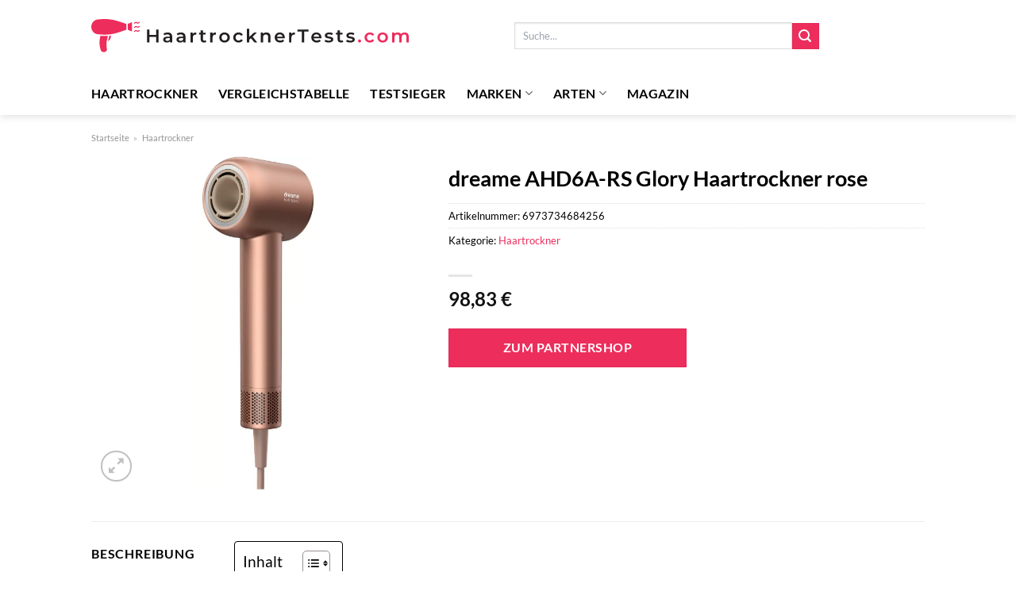

--- FILE ---
content_type: text/html; charset=UTF-8
request_url: https://www.haartrocknertests.com/dreame-ahd6a-rs-glory-haartrockner-rose/
body_size: 34571
content:
<!DOCTYPE html>
<html lang="de" class="loading-site no-js">
<head><meta charset="UTF-8" /><script>if(navigator.userAgent.match(/MSIE|Internet Explorer/i)||navigator.userAgent.match(/Trident\/7\..*?rv:11/i)){var href=document.location.href;if(!href.match(/[?&]nowprocket/)){if(href.indexOf("?")==-1){if(href.indexOf("#")==-1){document.location.href=href+"?nowprocket=1"}else{document.location.href=href.replace("#","?nowprocket=1#")}}else{if(href.indexOf("#")==-1){document.location.href=href+"&nowprocket=1"}else{document.location.href=href.replace("#","&nowprocket=1#")}}}}</script><script>(()=>{class RocketLazyLoadScripts{constructor(){this.v="1.2.6",this.triggerEvents=["keydown","mousedown","mousemove","touchmove","touchstart","touchend","wheel"],this.userEventHandler=this.t.bind(this),this.touchStartHandler=this.i.bind(this),this.touchMoveHandler=this.o.bind(this),this.touchEndHandler=this.h.bind(this),this.clickHandler=this.u.bind(this),this.interceptedClicks=[],this.interceptedClickListeners=[],this.l(this),window.addEventListener("pageshow",(t=>{this.persisted=t.persisted,this.everythingLoaded&&this.m()})),this.CSPIssue=sessionStorage.getItem("rocketCSPIssue"),document.addEventListener("securitypolicyviolation",(t=>{this.CSPIssue||"script-src-elem"!==t.violatedDirective||"data"!==t.blockedURI||(this.CSPIssue=!0,sessionStorage.setItem("rocketCSPIssue",!0))})),document.addEventListener("DOMContentLoaded",(()=>{this.k()})),this.delayedScripts={normal:[],async:[],defer:[]},this.trash=[],this.allJQueries=[]}p(t){document.hidden?t.t():(this.triggerEvents.forEach((e=>window.addEventListener(e,t.userEventHandler,{passive:!0}))),window.addEventListener("touchstart",t.touchStartHandler,{passive:!0}),window.addEventListener("mousedown",t.touchStartHandler),document.addEventListener("visibilitychange",t.userEventHandler))}_(){this.triggerEvents.forEach((t=>window.removeEventListener(t,this.userEventHandler,{passive:!0}))),document.removeEventListener("visibilitychange",this.userEventHandler)}i(t){"HTML"!==t.target.tagName&&(window.addEventListener("touchend",this.touchEndHandler),window.addEventListener("mouseup",this.touchEndHandler),window.addEventListener("touchmove",this.touchMoveHandler,{passive:!0}),window.addEventListener("mousemove",this.touchMoveHandler),t.target.addEventListener("click",this.clickHandler),this.L(t.target,!0),this.S(t.target,"onclick","rocket-onclick"),this.C())}o(t){window.removeEventListener("touchend",this.touchEndHandler),window.removeEventListener("mouseup",this.touchEndHandler),window.removeEventListener("touchmove",this.touchMoveHandler,{passive:!0}),window.removeEventListener("mousemove",this.touchMoveHandler),t.target.removeEventListener("click",this.clickHandler),this.L(t.target,!1),this.S(t.target,"rocket-onclick","onclick"),this.M()}h(){window.removeEventListener("touchend",this.touchEndHandler),window.removeEventListener("mouseup",this.touchEndHandler),window.removeEventListener("touchmove",this.touchMoveHandler,{passive:!0}),window.removeEventListener("mousemove",this.touchMoveHandler)}u(t){t.target.removeEventListener("click",this.clickHandler),this.L(t.target,!1),this.S(t.target,"rocket-onclick","onclick"),this.interceptedClicks.push(t),t.preventDefault(),t.stopPropagation(),t.stopImmediatePropagation(),this.M()}O(){window.removeEventListener("touchstart",this.touchStartHandler,{passive:!0}),window.removeEventListener("mousedown",this.touchStartHandler),this.interceptedClicks.forEach((t=>{t.target.dispatchEvent(new MouseEvent("click",{view:t.view,bubbles:!0,cancelable:!0}))}))}l(t){EventTarget.prototype.addEventListenerWPRocketBase=EventTarget.prototype.addEventListener,EventTarget.prototype.addEventListener=function(e,i,o){"click"!==e||t.windowLoaded||i===t.clickHandler||t.interceptedClickListeners.push({target:this,func:i,options:o}),(this||window).addEventListenerWPRocketBase(e,i,o)}}L(t,e){this.interceptedClickListeners.forEach((i=>{i.target===t&&(e?t.removeEventListener("click",i.func,i.options):t.addEventListener("click",i.func,i.options))})),t.parentNode!==document.documentElement&&this.L(t.parentNode,e)}D(){return new Promise((t=>{this.P?this.M=t:t()}))}C(){this.P=!0}M(){this.P=!1}S(t,e,i){t.hasAttribute&&t.hasAttribute(e)&&(event.target.setAttribute(i,event.target.getAttribute(e)),event.target.removeAttribute(e))}t(){this._(this),"loading"===document.readyState?document.addEventListener("DOMContentLoaded",this.R.bind(this)):this.R()}k(){let t=[];document.querySelectorAll("script[type=rocketlazyloadscript][data-rocket-src]").forEach((e=>{let i=e.getAttribute("data-rocket-src");if(i&&!i.startsWith("data:")){0===i.indexOf("//")&&(i=location.protocol+i);try{const o=new URL(i).origin;o!==location.origin&&t.push({src:o,crossOrigin:e.crossOrigin||"module"===e.getAttribute("data-rocket-type")})}catch(t){}}})),t=[...new Map(t.map((t=>[JSON.stringify(t),t]))).values()],this.T(t,"preconnect")}async R(){this.lastBreath=Date.now(),this.j(this),this.F(this),this.I(),this.W(),this.q(),await this.A(this.delayedScripts.normal),await this.A(this.delayedScripts.defer),await this.A(this.delayedScripts.async);try{await this.U(),await this.H(this),await this.J()}catch(t){console.error(t)}window.dispatchEvent(new Event("rocket-allScriptsLoaded")),this.everythingLoaded=!0,this.D().then((()=>{this.O()})),this.N()}W(){document.querySelectorAll("script[type=rocketlazyloadscript]").forEach((t=>{t.hasAttribute("data-rocket-src")?t.hasAttribute("async")&&!1!==t.async?this.delayedScripts.async.push(t):t.hasAttribute("defer")&&!1!==t.defer||"module"===t.getAttribute("data-rocket-type")?this.delayedScripts.defer.push(t):this.delayedScripts.normal.push(t):this.delayedScripts.normal.push(t)}))}async B(t){if(await this.G(),!0!==t.noModule||!("noModule"in HTMLScriptElement.prototype))return new Promise((e=>{let i;function o(){(i||t).setAttribute("data-rocket-status","executed"),e()}try{if(navigator.userAgent.indexOf("Firefox/")>0||""===navigator.vendor||this.CSPIssue)i=document.createElement("script"),[...t.attributes].forEach((t=>{let e=t.nodeName;"type"!==e&&("data-rocket-type"===e&&(e="type"),"data-rocket-src"===e&&(e="src"),i.setAttribute(e,t.nodeValue))})),t.text&&(i.text=t.text),i.hasAttribute("src")?(i.addEventListener("load",o),i.addEventListener("error",(function(){i.setAttribute("data-rocket-status","failed-network"),e()})),setTimeout((()=>{i.isConnected||e()}),1)):(i.text=t.text,o()),t.parentNode.replaceChild(i,t);else{const i=t.getAttribute("data-rocket-type"),s=t.getAttribute("data-rocket-src");i?(t.type=i,t.removeAttribute("data-rocket-type")):t.removeAttribute("type"),t.addEventListener("load",o),t.addEventListener("error",(i=>{this.CSPIssue&&i.target.src.startsWith("data:")?(console.log("WPRocket: data-uri blocked by CSP -> fallback"),t.removeAttribute("src"),this.B(t).then(e)):(t.setAttribute("data-rocket-status","failed-network"),e())})),s?(t.removeAttribute("data-rocket-src"),t.src=s):t.src="data:text/javascript;base64,"+window.btoa(unescape(encodeURIComponent(t.text)))}}catch(i){t.setAttribute("data-rocket-status","failed-transform"),e()}}));t.setAttribute("data-rocket-status","skipped")}async A(t){const e=t.shift();return e&&e.isConnected?(await this.B(e),this.A(t)):Promise.resolve()}q(){this.T([...this.delayedScripts.normal,...this.delayedScripts.defer,...this.delayedScripts.async],"preload")}T(t,e){var i=document.createDocumentFragment();t.forEach((t=>{const o=t.getAttribute&&t.getAttribute("data-rocket-src")||t.src;if(o&&!o.startsWith("data:")){const s=document.createElement("link");s.href=o,s.rel=e,"preconnect"!==e&&(s.as="script"),t.getAttribute&&"module"===t.getAttribute("data-rocket-type")&&(s.crossOrigin=!0),t.crossOrigin&&(s.crossOrigin=t.crossOrigin),t.integrity&&(s.integrity=t.integrity),i.appendChild(s),this.trash.push(s)}})),document.head.appendChild(i)}j(t){let e={};function i(i,o){return e[o].eventsToRewrite.indexOf(i)>=0&&!t.everythingLoaded?"rocket-"+i:i}function o(t,o){!function(t){e[t]||(e[t]={originalFunctions:{add:t.addEventListener,remove:t.removeEventListener},eventsToRewrite:[]},t.addEventListener=function(){arguments[0]=i(arguments[0],t),e[t].originalFunctions.add.apply(t,arguments)},t.removeEventListener=function(){arguments[0]=i(arguments[0],t),e[t].originalFunctions.remove.apply(t,arguments)})}(t),e[t].eventsToRewrite.push(o)}function s(e,i){let o=e[i];e[i]=null,Object.defineProperty(e,i,{get:()=>o||function(){},set(s){t.everythingLoaded?o=s:e["rocket"+i]=o=s}})}o(document,"DOMContentLoaded"),o(window,"DOMContentLoaded"),o(window,"load"),o(window,"pageshow"),o(document,"readystatechange"),s(document,"onreadystatechange"),s(window,"onload"),s(window,"onpageshow");try{Object.defineProperty(document,"readyState",{get:()=>t.rocketReadyState,set(e){t.rocketReadyState=e},configurable:!0}),document.readyState="loading"}catch(t){console.log("WPRocket DJE readyState conflict, bypassing")}}F(t){let e;function i(e){return t.everythingLoaded?e:e.split(" ").map((t=>"load"===t||0===t.indexOf("load.")?"rocket-jquery-load":t)).join(" ")}function o(o){function s(t){const e=o.fn[t];o.fn[t]=o.fn.init.prototype[t]=function(){return this[0]===window&&("string"==typeof arguments[0]||arguments[0]instanceof String?arguments[0]=i(arguments[0]):"object"==typeof arguments[0]&&Object.keys(arguments[0]).forEach((t=>{const e=arguments[0][t];delete arguments[0][t],arguments[0][i(t)]=e}))),e.apply(this,arguments),this}}o&&o.fn&&!t.allJQueries.includes(o)&&(o.fn.ready=o.fn.init.prototype.ready=function(e){return t.domReadyFired?e.bind(document)(o):document.addEventListener("rocket-DOMContentLoaded",(()=>e.bind(document)(o))),o([])},s("on"),s("one"),t.allJQueries.push(o)),e=o}o(window.jQuery),Object.defineProperty(window,"jQuery",{get:()=>e,set(t){o(t)}})}async H(t){const e=document.querySelector("script[data-webpack]");e&&(await async function(){return new Promise((t=>{e.addEventListener("load",t),e.addEventListener("error",t)}))}(),await t.K(),await t.H(t))}async U(){this.domReadyFired=!0;try{document.readyState="interactive"}catch(t){}await this.G(),document.dispatchEvent(new Event("rocket-readystatechange")),await this.G(),document.rocketonreadystatechange&&document.rocketonreadystatechange(),await this.G(),document.dispatchEvent(new Event("rocket-DOMContentLoaded")),await this.G(),window.dispatchEvent(new Event("rocket-DOMContentLoaded"))}async J(){try{document.readyState="complete"}catch(t){}await this.G(),document.dispatchEvent(new Event("rocket-readystatechange")),await this.G(),document.rocketonreadystatechange&&document.rocketonreadystatechange(),await this.G(),window.dispatchEvent(new Event("rocket-load")),await this.G(),window.rocketonload&&window.rocketonload(),await this.G(),this.allJQueries.forEach((t=>t(window).trigger("rocket-jquery-load"))),await this.G();const t=new Event("rocket-pageshow");t.persisted=this.persisted,window.dispatchEvent(t),await this.G(),window.rocketonpageshow&&window.rocketonpageshow({persisted:this.persisted}),this.windowLoaded=!0}m(){document.onreadystatechange&&document.onreadystatechange(),window.onload&&window.onload(),window.onpageshow&&window.onpageshow({persisted:this.persisted})}I(){const t=new Map;document.write=document.writeln=function(e){const i=document.currentScript;i||console.error("WPRocket unable to document.write this: "+e);const o=document.createRange(),s=i.parentElement;let n=t.get(i);void 0===n&&(n=i.nextSibling,t.set(i,n));const c=document.createDocumentFragment();o.setStart(c,0),c.appendChild(o.createContextualFragment(e)),s.insertBefore(c,n)}}async G(){Date.now()-this.lastBreath>45&&(await this.K(),this.lastBreath=Date.now())}async K(){return document.hidden?new Promise((t=>setTimeout(t))):new Promise((t=>requestAnimationFrame(t)))}N(){this.trash.forEach((t=>t.remove()))}static run(){const t=new RocketLazyLoadScripts;t.p(t)}}RocketLazyLoadScripts.run()})();</script>
	
	<link rel="profile" href="http://gmpg.org/xfn/11" />
	<link rel="pingback" href="https://www.haartrocknertests.com/xmlrpc.php" />

	<script type="rocketlazyloadscript">(function(html){html.className = html.className.replace(/\bno-js\b/,'js')})(document.documentElement);</script>
<meta name='robots' content='index, follow, max-image-preview:large, max-snippet:-1, max-video-preview:-1' />
<link rel="preload" href="https://www.haartrocknertests.com/wp-content/plugins/rate-my-post/public/css/fonts/ratemypost.ttf" type="font/ttf" as="font" crossorigin="anonymous"><meta name="viewport" content="width=device-width, initial-scale=1" />
	<!-- This site is optimized with the Yoast SEO plugin v26.7 - https://yoast.com/wordpress/plugins/seo/ -->
	<title>dreame AHD6A-RS Glory Haartrockner rose online kaufen bei Haartrocknertests.com</title>
	<meta name="description" content="Sehr günstig und schnell dreame AHD6A-RS Glory Haartrockner rose hier online kaufen ✓ täglich schneller Versand ✓ am besten bei Haartrocknertests.com" />
	<link rel="canonical" href="https://www.haartrocknertests.com/dreame-ahd6a-rs-glory-haartrockner-rose/" />
	<meta property="og:locale" content="de_DE" />
	<meta property="og:type" content="article" />
	<meta property="og:title" content="dreame AHD6A-RS Glory Haartrockner rose online kaufen bei Haartrocknertests.com" />
	<meta property="og:description" content="Sehr günstig und schnell dreame AHD6A-RS Glory Haartrockner rose hier online kaufen ✓ täglich schneller Versand ✓ am besten bei Haartrocknertests.com" />
	<meta property="og:url" content="https://www.haartrocknertests.com/dreame-ahd6a-rs-glory-haartrockner-rose/" />
	<meta property="og:site_name" content="Haartrockner Test" />
	<meta property="article:modified_time" content="2025-06-09T15:10:42+00:00" />
	<meta property="og:image" content="https://www.haartrocknertests.com/wp-content/uploads/2024/07/6adb8676-a529-4bea-9fee-694e7e1422b4.jpg" />
	<meta property="og:image:width" content="509" />
	<meta property="og:image:height" content="1500" />
	<meta property="og:image:type" content="image/jpeg" />
	<meta name="twitter:card" content="summary_large_image" />
	<meta name="twitter:label1" content="Geschätzte Lesezeit" />
	<meta name="twitter:data1" content="6 Minuten" />
	<script type="application/ld+json" class="yoast-schema-graph">{"@context":"https://schema.org","@graph":[{"@type":"WebPage","@id":"https://www.haartrocknertests.com/dreame-ahd6a-rs-glory-haartrockner-rose/","url":"https://www.haartrocknertests.com/dreame-ahd6a-rs-glory-haartrockner-rose/","name":"dreame AHD6A-RS Glory Haartrockner rose online kaufen bei Haartrocknertests.com","isPartOf":{"@id":"https://www.haartrocknertests.com/#website"},"primaryImageOfPage":{"@id":"https://www.haartrocknertests.com/dreame-ahd6a-rs-glory-haartrockner-rose/#primaryimage"},"image":{"@id":"https://www.haartrocknertests.com/dreame-ahd6a-rs-glory-haartrockner-rose/#primaryimage"},"thumbnailUrl":"https://www.haartrocknertests.com/wp-content/uploads/2024/07/6adb8676-a529-4bea-9fee-694e7e1422b4.jpg","datePublished":"2024-07-15T16:14:20+00:00","dateModified":"2025-06-09T15:10:42+00:00","description":"Sehr günstig und schnell dreame AHD6A-RS Glory Haartrockner rose hier online kaufen ✓ täglich schneller Versand ✓ am besten bei Haartrocknertests.com","breadcrumb":{"@id":"https://www.haartrocknertests.com/dreame-ahd6a-rs-glory-haartrockner-rose/#breadcrumb"},"inLanguage":"de","potentialAction":[{"@type":"ReadAction","target":["https://www.haartrocknertests.com/dreame-ahd6a-rs-glory-haartrockner-rose/"]}]},{"@type":"ImageObject","inLanguage":"de","@id":"https://www.haartrocknertests.com/dreame-ahd6a-rs-glory-haartrockner-rose/#primaryimage","url":"https://www.haartrocknertests.com/wp-content/uploads/2024/07/6adb8676-a529-4bea-9fee-694e7e1422b4.jpg","contentUrl":"https://www.haartrocknertests.com/wp-content/uploads/2024/07/6adb8676-a529-4bea-9fee-694e7e1422b4.jpg","width":509,"height":1500,"caption":"dreame AHD6A-RS Glory Haartrockner rose"},{"@type":"BreadcrumbList","@id":"https://www.haartrocknertests.com/dreame-ahd6a-rs-glory-haartrockner-rose/#breadcrumb","itemListElement":[{"@type":"ListItem","position":1,"name":"Startseite","item":"https://www.haartrocknertests.com/"},{"@type":"ListItem","position":2,"name":"Shop","item":"https://www.haartrocknertests.com/shop/"},{"@type":"ListItem","position":3,"name":"dreame AHD6A-RS Glory Haartrockner rose"}]},{"@type":"WebSite","@id":"https://www.haartrocknertests.com/#website","url":"https://www.haartrocknertests.com/","name":"haartrocknertests.com","description":"","publisher":{"@id":"https://www.haartrocknertests.com/#organization"},"potentialAction":[{"@type":"SearchAction","target":{"@type":"EntryPoint","urlTemplate":"https://www.haartrocknertests.com/?s={search_term_string}"},"query-input":{"@type":"PropertyValueSpecification","valueRequired":true,"valueName":"search_term_string"}}],"inLanguage":"de"},{"@type":"Organization","@id":"https://www.haartrocknertests.com/#organization","name":"haartrocknertests.com","url":"https://www.haartrocknertests.com/","logo":{"@type":"ImageObject","inLanguage":"de","@id":"https://www.haartrocknertests.com/#/schema/logo/image/","url":"https://www.haartrocknertests.com/wp-content/uploads/2024/06/haartrocknertests-com-favicon.png","contentUrl":"https://www.haartrocknertests.com/wp-content/uploads/2024/06/haartrocknertests-com-favicon.png","width":512,"height":512,"caption":"haartrocknertests.com"},"image":{"@id":"https://www.haartrocknertests.com/#/schema/logo/image/"}}]}</script>
	<!-- / Yoast SEO plugin. -->



<link rel='prefetch' href='https://www.haartrocknertests.com/wp-content/themes/flatsome/assets/js/flatsome.js?ver=51d1c732cb1803d92751' />
<link rel='prefetch' href='https://www.haartrocknertests.com/wp-content/themes/flatsome/assets/js/chunk.slider.js?ver=3.19.3' />
<link rel='prefetch' href='https://www.haartrocknertests.com/wp-content/themes/flatsome/assets/js/chunk.popups.js?ver=3.19.3' />
<link rel='prefetch' href='https://www.haartrocknertests.com/wp-content/themes/flatsome/assets/js/chunk.tooltips.js?ver=3.19.3' />
<link rel='prefetch' href='https://www.haartrocknertests.com/wp-content/themes/flatsome/assets/js/woocommerce.js?ver=60a299668ea84c875077' />
<style id='wp-img-auto-sizes-contain-inline-css' type='text/css'>
img:is([sizes=auto i],[sizes^="auto," i]){contain-intrinsic-size:3000px 1500px}
/*# sourceURL=wp-img-auto-sizes-contain-inline-css */
</style>
<link data-minify="1" rel='stylesheet' id='maintenanceLayer-css' href='https://www.haartrocknertests.com/wp-content/cache/min/1/wp-content/plugins/dailylead_maintenance/css/layer.css?ver=1765719271' type='text/css' media='all' />
<link data-minify="1" rel='stylesheet' id='rate-my-post-css' href='https://www.haartrocknertests.com/wp-content/cache/min/1/wp-content/plugins/rate-my-post/public/css/rate-my-post.css?ver=1765719271' type='text/css' media='all' />
<style id='rate-my-post-inline-css' type='text/css'>
.rmp-widgets-container p {  font-size: 12px;}.rmp-rating-widget .rmp-icon--ratings {  font-size: 12px;}
/*# sourceURL=rate-my-post-inline-css */
</style>
<link data-minify="1" rel='stylesheet' id='wpsm_ac-font-awesome-front-css' href='https://www.haartrocknertests.com/wp-content/cache/min/1/wp-content/plugins/responsive-accordion-and-collapse/css/font-awesome/css/font-awesome.min.css?ver=1765719271' type='text/css' media='all' />
<link data-minify="1" rel='stylesheet' id='wpsm_ac_bootstrap-front-css' href='https://www.haartrocknertests.com/wp-content/cache/min/1/wp-content/plugins/responsive-accordion-and-collapse/css/bootstrap-front.css?ver=1765719271' type='text/css' media='all' />
<link rel='stylesheet' id='rp-yea-css' href='https://www.haartrocknertests.com/wp-content/plugins/rp-youtube-embed-async/styles.min.css?ver=6.9' type='text/css' media='all' />
<link rel='stylesheet' id='photoswipe-css' href='https://www.haartrocknertests.com/wp-content/plugins/woocommerce/assets/css/photoswipe/photoswipe.min.css?ver=9.4.4' type='text/css' media='all' />
<link rel='stylesheet' id='photoswipe-default-skin-css' href='https://www.haartrocknertests.com/wp-content/plugins/woocommerce/assets/css/photoswipe/default-skin/default-skin.min.css?ver=9.4.4' type='text/css' media='all' />
<style id='woocommerce-inline-inline-css' type='text/css'>
.woocommerce form .form-row .required { visibility: visible; }
/*# sourceURL=woocommerce-inline-inline-css */
</style>
<link rel='stylesheet' id='ez-toc-css' href='https://www.haartrocknertests.com/wp-content/plugins/easy-table-of-contents/assets/css/screen.min.css?ver=2.0.80' type='text/css' media='all' />
<style id='ez-toc-inline-css' type='text/css'>
div#ez-toc-container .ez-toc-title {font-size: 120%;}div#ez-toc-container .ez-toc-title {font-weight: 500;}div#ez-toc-container ul li , div#ez-toc-container ul li a {font-size: 95%;}div#ez-toc-container ul li , div#ez-toc-container ul li a {font-weight: 500;}div#ez-toc-container nav ul ul li {font-size: 90%;}div#ez-toc-container {background: #fff;border: 1px solid #000000;}div#ez-toc-container p.ez-toc-title , #ez-toc-container .ez_toc_custom_title_icon , #ez-toc-container .ez_toc_custom_toc_icon {color: #000000;}div#ez-toc-container ul.ez-toc-list a {color: #000000;}div#ez-toc-container ul.ez-toc-list a:hover {color: #000000;}div#ez-toc-container ul.ez-toc-list a:visited {color: #000000;}.ez-toc-counter nav ul li a::before {color: ;}.ez-toc-box-title {font-weight: bold; margin-bottom: 10px; text-align: center; text-transform: uppercase; letter-spacing: 1px; color: #666; padding-bottom: 5px;position:absolute;top:-4%;left:5%;background-color: inherit;transition: top 0.3s ease;}.ez-toc-box-title.toc-closed {top:-25%;}
.ez-toc-container-direction {direction: ltr;}.ez-toc-counter ul{counter-reset: item ;}.ez-toc-counter nav ul li a::before {content: counters(item, '.', decimal) '. ';display: inline-block;counter-increment: item;flex-grow: 0;flex-shrink: 0;margin-right: .2em; float: left; }.ez-toc-widget-direction {direction: ltr;}.ez-toc-widget-container ul{counter-reset: item ;}.ez-toc-widget-container nav ul li a::before {content: counters(item, '.', decimal) '. ';display: inline-block;counter-increment: item;flex-grow: 0;flex-shrink: 0;margin-right: .2em; float: left; }
/*# sourceURL=ez-toc-inline-css */
</style>
<link data-minify="1" rel='stylesheet' id='tablepress-default-css' href='https://www.haartrocknertests.com/wp-content/cache/min/1/wp-content/plugins/tablepress/css/build/default.css?ver=1765719271' type='text/css' media='all' />
<link data-minify="1" rel='stylesheet' id='flatsome-main-css' href='https://www.haartrocknertests.com/wp-content/cache/min/1/wp-content/themes/flatsome/assets/css/flatsome.css?ver=1765719271' type='text/css' media='all' />
<style id='flatsome-main-inline-css' type='text/css'>
@font-face {
				font-family: "fl-icons";
				font-display: block;
				src: url(https://www.haartrocknertests.com/wp-content/themes/flatsome/assets/css/icons/fl-icons.eot?v=3.19.3);
				src:
					url(https://www.haartrocknertests.com/wp-content/themes/flatsome/assets/css/icons/fl-icons.eot#iefix?v=3.19.3) format("embedded-opentype"),
					url(https://www.haartrocknertests.com/wp-content/themes/flatsome/assets/css/icons/fl-icons.woff2?v=3.19.3) format("woff2"),
					url(https://www.haartrocknertests.com/wp-content/themes/flatsome/assets/css/icons/fl-icons.ttf?v=3.19.3) format("truetype"),
					url(https://www.haartrocknertests.com/wp-content/themes/flatsome/assets/css/icons/fl-icons.woff?v=3.19.3) format("woff"),
					url(https://www.haartrocknertests.com/wp-content/themes/flatsome/assets/css/icons/fl-icons.svg?v=3.19.3#fl-icons) format("svg");
			}
/*# sourceURL=flatsome-main-inline-css */
</style>
<link data-minify="1" rel='stylesheet' id='flatsome-shop-css' href='https://www.haartrocknertests.com/wp-content/cache/min/1/wp-content/themes/flatsome/assets/css/flatsome-shop.css?ver=1765719271' type='text/css' media='all' />
<link data-minify="1" rel='stylesheet' id='ah6228bf53e14a1-custom-styles-css' href='https://www.haartrocknertests.com/wp-content/cache/min/1/wp-content/uploads/custom-styles.css?ver=1765719271' type='text/css' media='all' />
<script data-minify="1" type="text/javascript" src="https://www.haartrocknertests.com/wp-content/cache/min/1/wp-content/plugins/dailylead_maintenance/js/layerShow.js?ver=1765719271" id="maintenanceLayerShow-js" data-rocket-defer defer></script>
<script data-minify="1" type="text/javascript" src="https://www.haartrocknertests.com/wp-content/cache/min/1/wp-content/plugins/dailylead_maintenance/js/layer.js?ver=1765719271" id="maintenanceLayer-js" data-rocket-defer defer></script>
<script type="rocketlazyloadscript" data-rocket-type="text/javascript" data-rocket-src="https://www.haartrocknertests.com/wp-includes/js/jquery/jquery.min.js?ver=3.7.1" id="jquery-core-js" data-rocket-defer defer></script>
<script type="rocketlazyloadscript" data-rocket-type="text/javascript" data-rocket-src="https://www.haartrocknertests.com/wp-content/plugins/woocommerce/assets/js/jquery-blockui/jquery.blockUI.min.js?ver=2.7.0-wc.9.4.4" id="jquery-blockui-js" data-wp-strategy="defer" data-rocket-defer defer></script>
<script type="text/javascript" id="wc-add-to-cart-js-extra">
/* <![CDATA[ */
var wc_add_to_cart_params = {"ajax_url":"/wp-admin/admin-ajax.php","wc_ajax_url":"/?wc-ajax=%%endpoint%%","i18n_view_cart":"Warenkorb anzeigen","cart_url":"https://www.haartrocknertests.com","is_cart":"","cart_redirect_after_add":"no"};
//# sourceURL=wc-add-to-cart-js-extra
/* ]]> */
</script>
<script type="rocketlazyloadscript" data-rocket-type="text/javascript" data-rocket-src="https://www.haartrocknertests.com/wp-content/plugins/woocommerce/assets/js/frontend/add-to-cart.min.js?ver=9.4.4" id="wc-add-to-cart-js" defer="defer" data-wp-strategy="defer"></script>
<script type="rocketlazyloadscript" data-rocket-type="text/javascript" data-rocket-src="https://www.haartrocknertests.com/wp-content/plugins/woocommerce/assets/js/photoswipe/photoswipe.min.js?ver=4.1.1-wc.9.4.4" id="photoswipe-js" defer="defer" data-wp-strategy="defer"></script>
<script type="rocketlazyloadscript" data-rocket-type="text/javascript" data-rocket-src="https://www.haartrocknertests.com/wp-content/plugins/woocommerce/assets/js/photoswipe/photoswipe-ui-default.min.js?ver=4.1.1-wc.9.4.4" id="photoswipe-ui-default-js" defer="defer" data-wp-strategy="defer"></script>
<script type="text/javascript" id="wc-single-product-js-extra">
/* <![CDATA[ */
var wc_single_product_params = {"i18n_required_rating_text":"Bitte w\u00e4hle eine Bewertung","review_rating_required":"yes","flexslider":{"rtl":false,"animation":"slide","smoothHeight":true,"directionNav":false,"controlNav":"thumbnails","slideshow":false,"animationSpeed":500,"animationLoop":false,"allowOneSlide":false},"zoom_enabled":"","zoom_options":[],"photoswipe_enabled":"1","photoswipe_options":{"shareEl":false,"closeOnScroll":false,"history":false,"hideAnimationDuration":0,"showAnimationDuration":0},"flexslider_enabled":""};
//# sourceURL=wc-single-product-js-extra
/* ]]> */
</script>
<script type="rocketlazyloadscript" data-rocket-type="text/javascript" data-rocket-src="https://www.haartrocknertests.com/wp-content/plugins/woocommerce/assets/js/frontend/single-product.min.js?ver=9.4.4" id="wc-single-product-js" defer="defer" data-wp-strategy="defer"></script>
<script type="rocketlazyloadscript" data-rocket-type="text/javascript" data-rocket-src="https://www.haartrocknertests.com/wp-content/plugins/woocommerce/assets/js/js-cookie/js.cookie.min.js?ver=2.1.4-wc.9.4.4" id="js-cookie-js" data-wp-strategy="defer" data-rocket-defer defer></script>
<style type="text/css">.aawp .aawp-tb__row--highlight{background-color:#256aaf;}.aawp .aawp-tb__row--highlight{color:#fff;}.aawp .aawp-tb__row--highlight a{color:#fff;}</style><style>.woocommerce-product-gallery{ opacity: 1 !important; }</style><script type="rocketlazyloadscript">
  var _paq = window._paq = window._paq || [];
  /* tracker methods like "setCustomDimension" should be called before "trackPageView" */
  _paq.push(['trackPageView']);
  _paq.push(['enableLinkTracking']);
  (function() {
    var u="https://stats.dailylead.de/";
    _paq.push(['setTrackerUrl', u+'matomo.php']);
    _paq.push(['setSiteId', '259']);
    var d=document, g=d.createElement('script'), s=d.getElementsByTagName('script')[0];
    g.async=true; g.src=u+'matomo.js'; s.parentNode.insertBefore(g,s);
  })();
</script>
<script type="rocketlazyloadscript" data-minify="1" data-host="https://digistats.de" data-dnt="false" data-rocket-src="https://www.haartrocknertests.com/wp-content/cache/min/1/js/script.js?ver=1765719271" id="ZwSg9rf6GA" async defer></script>	<noscript><style>.woocommerce-product-gallery{ opacity: 1 !important; }</style></noscript>
	<style class='wp-fonts-local' type='text/css'>
@font-face{font-family:Inter;font-style:normal;font-weight:300 900;font-display:fallback;src:url('https://www.haartrocknertests.com/wp-content/plugins/woocommerce/assets/fonts/Inter-VariableFont_slnt,wght.woff2') format('woff2');font-stretch:normal;}
@font-face{font-family:Cardo;font-style:normal;font-weight:400;font-display:fallback;src:url('https://www.haartrocknertests.com/wp-content/plugins/woocommerce/assets/fonts/cardo_normal_400.woff2') format('woff2');}
</style>
<link rel="icon" href="https://www.haartrocknertests.com/wp-content/uploads/2024/06/cropped-haartrocknertests-com-favicon-32x32.png" sizes="32x32" />
<link rel="icon" href="https://www.haartrocknertests.com/wp-content/uploads/2024/06/cropped-haartrocknertests-com-favicon-192x192.png" sizes="192x192" />
<link rel="apple-touch-icon" href="https://www.haartrocknertests.com/wp-content/uploads/2024/06/cropped-haartrocknertests-com-favicon-180x180.png" />
<meta name="msapplication-TileImage" content="https://www.haartrocknertests.com/wp-content/uploads/2024/06/cropped-haartrocknertests-com-favicon-270x270.png" />
<style id="custom-css" type="text/css">:root {--primary-color: #ed2d5c;--fs-color-primary: #ed2d5c;--fs-color-secondary: #ed2d5c;--fs-color-success: #7a9c59;--fs-color-alert: #b20000;--fs-experimental-link-color: #ed2d5c;--fs-experimental-link-color-hover: #000000;}.tooltipster-base {--tooltip-color: #fff;--tooltip-bg-color: #000;}.off-canvas-right .mfp-content, .off-canvas-left .mfp-content {--drawer-width: 300px;}.off-canvas .mfp-content.off-canvas-cart {--drawer-width: 360px;}.header-main{height: 90px}#logo img{max-height: 90px}#logo{width:400px;}#logo img{padding:12px 0;}.header-bottom{min-height: 55px}.header-top{min-height: 30px}.transparent .header-main{height: 90px}.transparent #logo img{max-height: 90px}.has-transparent + .page-title:first-of-type,.has-transparent + #main > .page-title,.has-transparent + #main > div > .page-title,.has-transparent + #main .page-header-wrapper:first-of-type .page-title{padding-top: 140px;}.header.show-on-scroll,.stuck .header-main{height:70px!important}.stuck #logo img{max-height: 70px!important}.search-form{ width: 59%;}.header-bg-color {background-color: #ffffff}.header-bottom {background-color: #ffffff}.stuck .header-main .nav > li > a{line-height: 50px }.header-bottom-nav > li > a{line-height: 16px }@media (max-width: 549px) {.header-main{height: 70px}#logo img{max-height: 70px}}body{color: #000000}h1,h2,h3,h4,h5,h6,.heading-font{color: #000000;}body{font-family: Lato, sans-serif;}body {font-weight: 400;font-style: normal;}.nav > li > a {font-family: Lato, sans-serif;}.mobile-sidebar-levels-2 .nav > li > ul > li > a {font-family: Lato, sans-serif;}.nav > li > a,.mobile-sidebar-levels-2 .nav > li > ul > li > a {font-weight: 700;font-style: normal;}h1,h2,h3,h4,h5,h6,.heading-font, .off-canvas-center .nav-sidebar.nav-vertical > li > a{font-family: Lato, sans-serif;}h1,h2,h3,h4,h5,h6,.heading-font,.banner h1,.banner h2 {font-weight: 700;font-style: normal;}.alt-font{font-family: "Dancing Script", sans-serif;}.alt-font {font-weight: 400!important;font-style: normal!important;}.header:not(.transparent) .header-nav-main.nav > li > a {color: #000000;}.header:not(.transparent) .header-bottom-nav.nav > li > a{color: #000000;}.widget:where(:not(.widget_shopping_cart)) a{color: #000000;}.widget:where(:not(.widget_shopping_cart)) a:hover{color: #ed2d5c;}.widget .tagcloud a:hover{border-color: #ed2d5c; background-color: #ed2d5c;}.has-equal-box-heights .box-image {padding-top: 100%;}@media screen and (min-width: 550px){.products .box-vertical .box-image{min-width: 247px!important;width: 247px!important;}}.header-main .social-icons,.header-main .cart-icon strong,.header-main .menu-title,.header-main .header-button > .button.is-outline,.header-main .nav > li > a > i:not(.icon-angle-down){color: #000000!important;}.header-main .header-button > .button.is-outline,.header-main .cart-icon strong:after,.header-main .cart-icon strong{border-color: #000000!important;}.header-main .header-button > .button:not(.is-outline){background-color: #000000!important;}.header-main .current-dropdown .cart-icon strong,.header-main .header-button > .button:hover,.header-main .header-button > .button:hover i,.header-main .header-button > .button:hover span{color:#FFF!important;}.header-main .menu-title:hover,.header-main .social-icons a:hover,.header-main .header-button > .button.is-outline:hover,.header-main .nav > li > a:hover > i:not(.icon-angle-down){color: #000000!important;}.header-main .current-dropdown .cart-icon strong,.header-main .header-button > .button:hover{background-color: #000000!important;}.header-main .current-dropdown .cart-icon strong:after,.header-main .current-dropdown .cart-icon strong,.header-main .header-button > .button:hover{border-color: #000000!important;}.absolute-footer, html{background-color: #ffffff}.page-title-small + main .product-container > .row{padding-top:0;}.nav-vertical-fly-out > li + li {border-top-width: 1px; border-top-style: solid;}/* Custom CSS */.widget.flatsome_recent_posts .recent-blog-posts-li .post_comments {display: none;}.aawp .aawp-product--horizontal .aawp-product__content {margin-bottom: 15px;}.aawp .aawp-button, .aawp-button {padding: 15px 20px 15px 20px !important;font-size: 17px !important;font-weight: 700 !important;border: 0px solid transparent !important;}.aawp .aawp-button.aawp-button--blue, .aawp-button.aawp-button--blue,.aawp .aawp-button.aawp-button--blue:focus, .aawp .aawp-button.aawp-button--blue:hover, .aawp-button.aawp-button--blue:focus, .aawp-button.aawp-button--blue:hover {border: 0px solid #3498db!important;}.aawp .aawp-product--horizontal .aawp-product__title {text-decoration: underline;}.header-vertical-menu__fly-out .current-dropdown.menu-item .nav-dropdown {display: block;}.header-vertical-menu__opener {font-size: initial;}.off-canvas-right .mfp-content, .off-canvas-left .mfp-content {max-width: 320px;width:100%}.off-canvas-left.mfp-ready .mfp-close {color: black;}.product-summary .woocommerce-Price-currencySymbol {font-size: inherit;vertical-align: inherit;margin-top: inherit;}.product-section-title-related {text-align: center;padding-top: 45px;}.yith-wcwl-add-to-wishlist {margin-top: 10px;margin-bottom: 30px;}.page-title {margin-top: 20px;}@media screen and (min-width: 850px) {.page-title-inner {padding-top: 0;min-height: auto;}}/*** START Sticky Banner ***/.sticky-add-to-cart__product img {display: none;}.sticky-add-to-cart__product .product-title-small {display: none;}.sticky-add-to-cart--active .cart {padding-top: 5px;padding-bottom: 5px;max-width: 250px;flex-grow: 1;font-size: smaller;margin-bottom: 0;}.sticky-add-to-cart.sticky-add-to-cart--active .single_add_to_cart_button{margin: 0;padding-top: 10px;padding-bottom: 10px;border-radius: 99px;width: 100%;line-height: 1.5;}.single_add_to_cart_button,.sticky-add-to-cart:not(.sticky-add-to-cart--active) .single_add_to_cart_button {padding: 5px;max-width: 300px;width:100%;margin:0;}.sticky-add-to-cart--active {-webkit-backdrop-filter: blur(7px);backdrop-filter: blur(7px);display: flex;justify-content: center;padding: 3px 10px;}.sticky-add-to-cart__product .product-title-small {height: 14px;overflow: hidden;}.sticky-add-to-cart--active .woocommerce-variation-price, .sticky-add-to-cart--active .product-page-price {font-size: 24px;}.sticky-add-to-cart--active .price del {font-size: 50%;margin-bottom: 4px;}.sticky-add-to-cart--active .price del::after {width: 50%;}.sticky-add-to-cart__product {margin-right: 5px;}/*** END Sticky Banner ***/.yadore {display: grid;grid-template-columns: repeat(4,minmax(0,1fr));gap:1rem;}.col-4 .yadore {display: grid;grid-template-columns: repeat(4,minmax(0,1fr));gap:1rem;}.yadore .yadore-item {background: #fff;border-radius: 15px;}.yadore .yadore-item li.delivery_time,.yadore .yadore-item li.stock_status,.yadore .yadore-item li.stock_status.nicht {list-style-type: none;padding: 0px 0 0px 24px;margin: 0px!important;}.yadore .yadore-item img:not(.logo) {min-height: 170px;max-height: 170px;}.yadore .yadore-item img.logo {max-width: 70px;max-height: 30px;}.ayo-logo-name {margin-top: 12px;display: block;white-space: nowrap;font-size: xx-small;}.product-info {display: flex;flex-direction: column;padding-bottom: 0;}.product-info.product-title {order: 1;}.product-info .is-divider {order: 2;}.product-info .product-short-description {order: 3;}.product-info .product-short-description li {list-style-type: none;padding: 0px 0 0px 24px;margin: 0px 0px 3px 0px!important;}li.delivery_time,.product-info .product-short-description li.delivery_time {background: url([data-uri]) no-repeat left center;}li.delivery_time,.product-info .product-short-description li.delivery_time {background: url([data-uri]) no-repeat left center;}li.stock_status,.product-info .product-short-description li.stock_status {background: url([data-uri]) no-repeat left center;}li.stock_status.nicht,.product-info .product-short-description li.stock_status.nicht {background: url([data-uri]) no-repeat left center;}.product-info .price-wrapper {order: 4;}.product-info .price-wrapper .price {margin: 0;}.product-info .cart,.product-info .sticky-add-to-cart-wrapper {order:5;margin: 25px 0;}.product-info .yith-wcwl-add-to-wishlist {order: 6;margin: 0;}.overflow-hidden { overflow: hidden;}.overflow-hidden.banner h3 {line-height: 0;}.nowrap { white-space: nowrap;}.height-40 {height: 40px !important;}.m-0 {margin: 0 !important;}a.stretched-link:after {position: absolute;top: 0;right: 0;bottom: 0;left: 0;pointer-events: auto;content: "";background-color: rgba(0,0,0,0.0);z-index: 1;}.z-index-0 {z-index: 0;}.z-index-10 {z-index: 10;}.price del {text-decoration-line: none;position: relative;}.price del::after {content: '';position: absolute;border-top: 2px solid red;width: 100%;height: 100%;left: 0;transform: rotate(-10deg);top: 50%;}.product-small.box .box-image .image-cover img {object-fit: contain;}.product-small.box .box-image {text-align: center;}.product-small.box .box-text .title-wrapper {max-height: 75px;overflow: hidden;margin-bottom: 15px;}.woocommerce-product-gallery__wrapper .woocommerce-product-gallery__image a img {max-height: 420px;width: auto;margin: 0 auto;display: block;}.has-equal-box-heights .box-image img {-o-object-fit: contain;object-fit: contain;}/* START Mobile Menu */.off-canvas-left .mfp-content, .off-canvas-right .mfp-content {width: 85%;max-width: 360px;}.off-canvas-left .mfp-content .nav>li>a, .off-canvas-right .mfp-content .nav>li>a,.mobile-sidebar-levels-2 .nav-slide>li>.sub-menu>li:not(.nav-slide-header)>a, .mobile-sidebar-levels-2 .nav-slide>li>ul.children>li:not(.nav-slide-header)>a {font-size: 1.1em;color: #000;}.mobile-sidebar-levels-2 .nav-slide>li>.sub-menu>li:not(.nav-slide-header)>a, .mobile-sidebar-levels-2 .nav-slide>li>ul.children>li:not(.nav-slide-header)>a {text-transform: none;}/* END Mobile Menu *//*** START MENU frühes umschalten auf MobileCSS ***/@media (min-width: 850px) and (max-width: 1000px) {header [data-show=show-for-medium], header .show-for-medium {display: block !important;}}@media (max-width: 1000px) {header [data-show=hide-for-medium], header .hide-for-medium {display: none !important;}.medium-logo-center .logo {-webkit-box-ordinal-group: 2;-ms-flex-order: 2;order: 2;}header .show-for-medium.flex-right {-webkit-box-ordinal-group: 3;-ms-flex-order: 3;order: 3;}.medium-logo-center .logo img {margin: 0 auto;}}/*** END MENUfrühes umschalten auf MobileCSS ***/#masthead .flex-left .header-nav.header-nav-main.nav.nav-left {-webkit-box-pack: center;-ms-flex-pack: center;justify-content: center;}.logo-left .logo {margin-left: 0;margin-right: 0px;}.product-title a {color: #000000;}.product-title a:hover {color: var(--fs-experimental-link-color);}/* Custom CSS Tablet */@media (max-width: 849px){.nav li a,.nav-vertical>li>ul li a,.nav-slide-header .toggle,.mobile-sidebar-levels-2 .nav-slide>li>ul.children>li>a, .mobile-sidebar-levels-2 .nav-slide>li>.sub-menu>li>a {color: #000 !important;opacity: 1;}/*** START Sticky Banner ***/.sticky-add-to-cart--active {justify-content: space-between;font-size: .9em;}/*** END Sticky Banner ***/.post-title.is-large {font-size: 1.75em;}}/* Custom CSS Mobile */@media (max-width: 549px){.aawp .aawp-button, .aawp-button {font-size: 16px;padding: 12px;width: 100%;}/*** START Sticky Banner ***/.sticky-add-to-cart:not(.sticky-add-to-cart--active) {width: 100% !important;max-width: 100%;}.sticky-add-to-cart:not(.sticky-add-to-cart--active) .single_add_to_cart_button {padding: 5px 25px;max-width: 100%;}/*** END Sticky Banner ***/.single_add_to_cart_button {padding: 5px 25px;max-width: 100%;width: 100%;}.yadore,.col-4 .yadore {grid-template-columns: repeat(1,minmax(0,1fr));}}.label-new.menu-item > a:after{content:"Neu";}.label-hot.menu-item > a:after{content:"Hot";}.label-sale.menu-item > a:after{content:"Aktion";}.label-popular.menu-item > a:after{content:"Beliebt";}</style><style id="kirki-inline-styles">/* latin-ext */
@font-face {
  font-family: 'Lato';
  font-style: normal;
  font-weight: 400;
  font-display: swap;
  src: url(https://www.haartrocknertests.com/wp-content/fonts/lato/S6uyw4BMUTPHjxAwXjeu.woff2) format('woff2');
  unicode-range: U+0100-02BA, U+02BD-02C5, U+02C7-02CC, U+02CE-02D7, U+02DD-02FF, U+0304, U+0308, U+0329, U+1D00-1DBF, U+1E00-1E9F, U+1EF2-1EFF, U+2020, U+20A0-20AB, U+20AD-20C0, U+2113, U+2C60-2C7F, U+A720-A7FF;
}
/* latin */
@font-face {
  font-family: 'Lato';
  font-style: normal;
  font-weight: 400;
  font-display: swap;
  src: url(https://www.haartrocknertests.com/wp-content/fonts/lato/S6uyw4BMUTPHjx4wXg.woff2) format('woff2');
  unicode-range: U+0000-00FF, U+0131, U+0152-0153, U+02BB-02BC, U+02C6, U+02DA, U+02DC, U+0304, U+0308, U+0329, U+2000-206F, U+20AC, U+2122, U+2191, U+2193, U+2212, U+2215, U+FEFF, U+FFFD;
}
/* latin-ext */
@font-face {
  font-family: 'Lato';
  font-style: normal;
  font-weight: 700;
  font-display: swap;
  src: url(https://www.haartrocknertests.com/wp-content/fonts/lato/S6u9w4BMUTPHh6UVSwaPGR_p.woff2) format('woff2');
  unicode-range: U+0100-02BA, U+02BD-02C5, U+02C7-02CC, U+02CE-02D7, U+02DD-02FF, U+0304, U+0308, U+0329, U+1D00-1DBF, U+1E00-1E9F, U+1EF2-1EFF, U+2020, U+20A0-20AB, U+20AD-20C0, U+2113, U+2C60-2C7F, U+A720-A7FF;
}
/* latin */
@font-face {
  font-family: 'Lato';
  font-style: normal;
  font-weight: 700;
  font-display: swap;
  src: url(https://www.haartrocknertests.com/wp-content/fonts/lato/S6u9w4BMUTPHh6UVSwiPGQ.woff2) format('woff2');
  unicode-range: U+0000-00FF, U+0131, U+0152-0153, U+02BB-02BC, U+02C6, U+02DA, U+02DC, U+0304, U+0308, U+0329, U+2000-206F, U+20AC, U+2122, U+2191, U+2193, U+2212, U+2215, U+FEFF, U+FFFD;
}/* vietnamese */
@font-face {
  font-family: 'Dancing Script';
  font-style: normal;
  font-weight: 400;
  font-display: swap;
  src: url(https://www.haartrocknertests.com/wp-content/fonts/dancing-script/If2cXTr6YS-zF4S-kcSWSVi_sxjsohD9F50Ruu7BMSo3Rep8ltA.woff2) format('woff2');
  unicode-range: U+0102-0103, U+0110-0111, U+0128-0129, U+0168-0169, U+01A0-01A1, U+01AF-01B0, U+0300-0301, U+0303-0304, U+0308-0309, U+0323, U+0329, U+1EA0-1EF9, U+20AB;
}
/* latin-ext */
@font-face {
  font-family: 'Dancing Script';
  font-style: normal;
  font-weight: 400;
  font-display: swap;
  src: url(https://www.haartrocknertests.com/wp-content/fonts/dancing-script/If2cXTr6YS-zF4S-kcSWSVi_sxjsohD9F50Ruu7BMSo3ROp8ltA.woff2) format('woff2');
  unicode-range: U+0100-02BA, U+02BD-02C5, U+02C7-02CC, U+02CE-02D7, U+02DD-02FF, U+0304, U+0308, U+0329, U+1D00-1DBF, U+1E00-1E9F, U+1EF2-1EFF, U+2020, U+20A0-20AB, U+20AD-20C0, U+2113, U+2C60-2C7F, U+A720-A7FF;
}
/* latin */
@font-face {
  font-family: 'Dancing Script';
  font-style: normal;
  font-weight: 400;
  font-display: swap;
  src: url(https://www.haartrocknertests.com/wp-content/fonts/dancing-script/If2cXTr6YS-zF4S-kcSWSVi_sxjsohD9F50Ruu7BMSo3Sup8.woff2) format('woff2');
  unicode-range: U+0000-00FF, U+0131, U+0152-0153, U+02BB-02BC, U+02C6, U+02DA, U+02DC, U+0304, U+0308, U+0329, U+2000-206F, U+20AC, U+2122, U+2191, U+2193, U+2212, U+2215, U+FEFF, U+FFFD;
}</style><noscript><style id="rocket-lazyload-nojs-css">.rll-youtube-player, [data-lazy-src]{display:none !important;}</style></noscript><link data-minify="1" rel='stylesheet' id='wc-blocks-style-css' href='https://www.haartrocknertests.com/wp-content/cache/min/1/wp-content/plugins/woocommerce/assets/client/blocks/wc-blocks.css?ver=1765719271' type='text/css' media='all' />
<style id='global-styles-inline-css' type='text/css'>
:root{--wp--preset--aspect-ratio--square: 1;--wp--preset--aspect-ratio--4-3: 4/3;--wp--preset--aspect-ratio--3-4: 3/4;--wp--preset--aspect-ratio--3-2: 3/2;--wp--preset--aspect-ratio--2-3: 2/3;--wp--preset--aspect-ratio--16-9: 16/9;--wp--preset--aspect-ratio--9-16: 9/16;--wp--preset--color--black: #000000;--wp--preset--color--cyan-bluish-gray: #abb8c3;--wp--preset--color--white: #ffffff;--wp--preset--color--pale-pink: #f78da7;--wp--preset--color--vivid-red: #cf2e2e;--wp--preset--color--luminous-vivid-orange: #ff6900;--wp--preset--color--luminous-vivid-amber: #fcb900;--wp--preset--color--light-green-cyan: #7bdcb5;--wp--preset--color--vivid-green-cyan: #00d084;--wp--preset--color--pale-cyan-blue: #8ed1fc;--wp--preset--color--vivid-cyan-blue: #0693e3;--wp--preset--color--vivid-purple: #9b51e0;--wp--preset--color--primary: #ed2d5c;--wp--preset--color--secondary: #ed2d5c;--wp--preset--color--success: #7a9c59;--wp--preset--color--alert: #b20000;--wp--preset--gradient--vivid-cyan-blue-to-vivid-purple: linear-gradient(135deg,rgb(6,147,227) 0%,rgb(155,81,224) 100%);--wp--preset--gradient--light-green-cyan-to-vivid-green-cyan: linear-gradient(135deg,rgb(122,220,180) 0%,rgb(0,208,130) 100%);--wp--preset--gradient--luminous-vivid-amber-to-luminous-vivid-orange: linear-gradient(135deg,rgb(252,185,0) 0%,rgb(255,105,0) 100%);--wp--preset--gradient--luminous-vivid-orange-to-vivid-red: linear-gradient(135deg,rgb(255,105,0) 0%,rgb(207,46,46) 100%);--wp--preset--gradient--very-light-gray-to-cyan-bluish-gray: linear-gradient(135deg,rgb(238,238,238) 0%,rgb(169,184,195) 100%);--wp--preset--gradient--cool-to-warm-spectrum: linear-gradient(135deg,rgb(74,234,220) 0%,rgb(151,120,209) 20%,rgb(207,42,186) 40%,rgb(238,44,130) 60%,rgb(251,105,98) 80%,rgb(254,248,76) 100%);--wp--preset--gradient--blush-light-purple: linear-gradient(135deg,rgb(255,206,236) 0%,rgb(152,150,240) 100%);--wp--preset--gradient--blush-bordeaux: linear-gradient(135deg,rgb(254,205,165) 0%,rgb(254,45,45) 50%,rgb(107,0,62) 100%);--wp--preset--gradient--luminous-dusk: linear-gradient(135deg,rgb(255,203,112) 0%,rgb(199,81,192) 50%,rgb(65,88,208) 100%);--wp--preset--gradient--pale-ocean: linear-gradient(135deg,rgb(255,245,203) 0%,rgb(182,227,212) 50%,rgb(51,167,181) 100%);--wp--preset--gradient--electric-grass: linear-gradient(135deg,rgb(202,248,128) 0%,rgb(113,206,126) 100%);--wp--preset--gradient--midnight: linear-gradient(135deg,rgb(2,3,129) 0%,rgb(40,116,252) 100%);--wp--preset--font-size--small: 13px;--wp--preset--font-size--medium: 20px;--wp--preset--font-size--large: 36px;--wp--preset--font-size--x-large: 42px;--wp--preset--font-family--inter: "Inter", sans-serif;--wp--preset--font-family--cardo: Cardo;--wp--preset--spacing--20: 0.44rem;--wp--preset--spacing--30: 0.67rem;--wp--preset--spacing--40: 1rem;--wp--preset--spacing--50: 1.5rem;--wp--preset--spacing--60: 2.25rem;--wp--preset--spacing--70: 3.38rem;--wp--preset--spacing--80: 5.06rem;--wp--preset--shadow--natural: 6px 6px 9px rgba(0, 0, 0, 0.2);--wp--preset--shadow--deep: 12px 12px 50px rgba(0, 0, 0, 0.4);--wp--preset--shadow--sharp: 6px 6px 0px rgba(0, 0, 0, 0.2);--wp--preset--shadow--outlined: 6px 6px 0px -3px rgb(255, 255, 255), 6px 6px rgb(0, 0, 0);--wp--preset--shadow--crisp: 6px 6px 0px rgb(0, 0, 0);}:where(body) { margin: 0; }.wp-site-blocks > .alignleft { float: left; margin-right: 2em; }.wp-site-blocks > .alignright { float: right; margin-left: 2em; }.wp-site-blocks > .aligncenter { justify-content: center; margin-left: auto; margin-right: auto; }:where(.is-layout-flex){gap: 0.5em;}:where(.is-layout-grid){gap: 0.5em;}.is-layout-flow > .alignleft{float: left;margin-inline-start: 0;margin-inline-end: 2em;}.is-layout-flow > .alignright{float: right;margin-inline-start: 2em;margin-inline-end: 0;}.is-layout-flow > .aligncenter{margin-left: auto !important;margin-right: auto !important;}.is-layout-constrained > .alignleft{float: left;margin-inline-start: 0;margin-inline-end: 2em;}.is-layout-constrained > .alignright{float: right;margin-inline-start: 2em;margin-inline-end: 0;}.is-layout-constrained > .aligncenter{margin-left: auto !important;margin-right: auto !important;}.is-layout-constrained > :where(:not(.alignleft):not(.alignright):not(.alignfull)){margin-left: auto !important;margin-right: auto !important;}body .is-layout-flex{display: flex;}.is-layout-flex{flex-wrap: wrap;align-items: center;}.is-layout-flex > :is(*, div){margin: 0;}body .is-layout-grid{display: grid;}.is-layout-grid > :is(*, div){margin: 0;}body{padding-top: 0px;padding-right: 0px;padding-bottom: 0px;padding-left: 0px;}a:where(:not(.wp-element-button)){text-decoration: none;}:root :where(.wp-element-button, .wp-block-button__link){background-color: #32373c;border-width: 0;color: #fff;font-family: inherit;font-size: inherit;font-style: inherit;font-weight: inherit;letter-spacing: inherit;line-height: inherit;padding-top: calc(0.667em + 2px);padding-right: calc(1.333em + 2px);padding-bottom: calc(0.667em + 2px);padding-left: calc(1.333em + 2px);text-decoration: none;text-transform: inherit;}.has-black-color{color: var(--wp--preset--color--black) !important;}.has-cyan-bluish-gray-color{color: var(--wp--preset--color--cyan-bluish-gray) !important;}.has-white-color{color: var(--wp--preset--color--white) !important;}.has-pale-pink-color{color: var(--wp--preset--color--pale-pink) !important;}.has-vivid-red-color{color: var(--wp--preset--color--vivid-red) !important;}.has-luminous-vivid-orange-color{color: var(--wp--preset--color--luminous-vivid-orange) !important;}.has-luminous-vivid-amber-color{color: var(--wp--preset--color--luminous-vivid-amber) !important;}.has-light-green-cyan-color{color: var(--wp--preset--color--light-green-cyan) !important;}.has-vivid-green-cyan-color{color: var(--wp--preset--color--vivid-green-cyan) !important;}.has-pale-cyan-blue-color{color: var(--wp--preset--color--pale-cyan-blue) !important;}.has-vivid-cyan-blue-color{color: var(--wp--preset--color--vivid-cyan-blue) !important;}.has-vivid-purple-color{color: var(--wp--preset--color--vivid-purple) !important;}.has-primary-color{color: var(--wp--preset--color--primary) !important;}.has-secondary-color{color: var(--wp--preset--color--secondary) !important;}.has-success-color{color: var(--wp--preset--color--success) !important;}.has-alert-color{color: var(--wp--preset--color--alert) !important;}.has-black-background-color{background-color: var(--wp--preset--color--black) !important;}.has-cyan-bluish-gray-background-color{background-color: var(--wp--preset--color--cyan-bluish-gray) !important;}.has-white-background-color{background-color: var(--wp--preset--color--white) !important;}.has-pale-pink-background-color{background-color: var(--wp--preset--color--pale-pink) !important;}.has-vivid-red-background-color{background-color: var(--wp--preset--color--vivid-red) !important;}.has-luminous-vivid-orange-background-color{background-color: var(--wp--preset--color--luminous-vivid-orange) !important;}.has-luminous-vivid-amber-background-color{background-color: var(--wp--preset--color--luminous-vivid-amber) !important;}.has-light-green-cyan-background-color{background-color: var(--wp--preset--color--light-green-cyan) !important;}.has-vivid-green-cyan-background-color{background-color: var(--wp--preset--color--vivid-green-cyan) !important;}.has-pale-cyan-blue-background-color{background-color: var(--wp--preset--color--pale-cyan-blue) !important;}.has-vivid-cyan-blue-background-color{background-color: var(--wp--preset--color--vivid-cyan-blue) !important;}.has-vivid-purple-background-color{background-color: var(--wp--preset--color--vivid-purple) !important;}.has-primary-background-color{background-color: var(--wp--preset--color--primary) !important;}.has-secondary-background-color{background-color: var(--wp--preset--color--secondary) !important;}.has-success-background-color{background-color: var(--wp--preset--color--success) !important;}.has-alert-background-color{background-color: var(--wp--preset--color--alert) !important;}.has-black-border-color{border-color: var(--wp--preset--color--black) !important;}.has-cyan-bluish-gray-border-color{border-color: var(--wp--preset--color--cyan-bluish-gray) !important;}.has-white-border-color{border-color: var(--wp--preset--color--white) !important;}.has-pale-pink-border-color{border-color: var(--wp--preset--color--pale-pink) !important;}.has-vivid-red-border-color{border-color: var(--wp--preset--color--vivid-red) !important;}.has-luminous-vivid-orange-border-color{border-color: var(--wp--preset--color--luminous-vivid-orange) !important;}.has-luminous-vivid-amber-border-color{border-color: var(--wp--preset--color--luminous-vivid-amber) !important;}.has-light-green-cyan-border-color{border-color: var(--wp--preset--color--light-green-cyan) !important;}.has-vivid-green-cyan-border-color{border-color: var(--wp--preset--color--vivid-green-cyan) !important;}.has-pale-cyan-blue-border-color{border-color: var(--wp--preset--color--pale-cyan-blue) !important;}.has-vivid-cyan-blue-border-color{border-color: var(--wp--preset--color--vivid-cyan-blue) !important;}.has-vivid-purple-border-color{border-color: var(--wp--preset--color--vivid-purple) !important;}.has-primary-border-color{border-color: var(--wp--preset--color--primary) !important;}.has-secondary-border-color{border-color: var(--wp--preset--color--secondary) !important;}.has-success-border-color{border-color: var(--wp--preset--color--success) !important;}.has-alert-border-color{border-color: var(--wp--preset--color--alert) !important;}.has-vivid-cyan-blue-to-vivid-purple-gradient-background{background: var(--wp--preset--gradient--vivid-cyan-blue-to-vivid-purple) !important;}.has-light-green-cyan-to-vivid-green-cyan-gradient-background{background: var(--wp--preset--gradient--light-green-cyan-to-vivid-green-cyan) !important;}.has-luminous-vivid-amber-to-luminous-vivid-orange-gradient-background{background: var(--wp--preset--gradient--luminous-vivid-amber-to-luminous-vivid-orange) !important;}.has-luminous-vivid-orange-to-vivid-red-gradient-background{background: var(--wp--preset--gradient--luminous-vivid-orange-to-vivid-red) !important;}.has-very-light-gray-to-cyan-bluish-gray-gradient-background{background: var(--wp--preset--gradient--very-light-gray-to-cyan-bluish-gray) !important;}.has-cool-to-warm-spectrum-gradient-background{background: var(--wp--preset--gradient--cool-to-warm-spectrum) !important;}.has-blush-light-purple-gradient-background{background: var(--wp--preset--gradient--blush-light-purple) !important;}.has-blush-bordeaux-gradient-background{background: var(--wp--preset--gradient--blush-bordeaux) !important;}.has-luminous-dusk-gradient-background{background: var(--wp--preset--gradient--luminous-dusk) !important;}.has-pale-ocean-gradient-background{background: var(--wp--preset--gradient--pale-ocean) !important;}.has-electric-grass-gradient-background{background: var(--wp--preset--gradient--electric-grass) !important;}.has-midnight-gradient-background{background: var(--wp--preset--gradient--midnight) !important;}.has-small-font-size{font-size: var(--wp--preset--font-size--small) !important;}.has-medium-font-size{font-size: var(--wp--preset--font-size--medium) !important;}.has-large-font-size{font-size: var(--wp--preset--font-size--large) !important;}.has-x-large-font-size{font-size: var(--wp--preset--font-size--x-large) !important;}.has-inter-font-family{font-family: var(--wp--preset--font-family--inter) !important;}.has-cardo-font-family{font-family: var(--wp--preset--font-family--cardo) !important;}
/*# sourceURL=global-styles-inline-css */
</style>
<meta name="generator" content="WP Rocket 3.17.2.1" data-wpr-features="wpr_delay_js wpr_defer_js wpr_minify_js wpr_lazyload_images wpr_minify_css wpr_desktop" /></head>

<body class="wp-singular product-template-default single single-product postid-5580 wp-theme-flatsome wp-child-theme-flatsome-child theme-flatsome aawp-custom woocommerce woocommerce-page woocommerce-no-js header-shadow lightbox nav-dropdown-has-arrow nav-dropdown-has-shadow nav-dropdown-has-border mobile-submenu-slide mobile-submenu-slide-levels-2">


<a class="skip-link screen-reader-text" href="#main">Zum Inhalt springen</a>

<div data-rocket-location-hash="99bb46786fd5bd31bcd7bdc067ad247a" id="wrapper">

	
	<header data-rocket-location-hash="454383c8efc962e3d281307f00a03f1a" id="header" class="header ">
		<div data-rocket-location-hash="d53b06ca13945ed03e70ba4a94347bcf" class="header-wrapper">
			<div id="masthead" class="header-main hide-for-sticky">
      <div class="header-inner flex-row container logo-left medium-logo-center" role="navigation">

          <!-- Logo -->
          <div id="logo" class="flex-col logo">
            
<!-- Header logo -->
<a href="https://www.haartrocknertests.com/" title="Haartrockner Test" rel="home" data-wpel-link="internal">
		<img width="1" height="1" src="data:image/svg+xml,%3Csvg%20xmlns='http://www.w3.org/2000/svg'%20viewBox='0%200%201%201'%3E%3C/svg%3E" class="header_logo header-logo" alt="Haartrockner Test" data-lazy-src="https://www.haartrocknertests.com/wp-content/uploads/2024/06/haartrocknertests-com-logo.svg"/><noscript><img width="1" height="1" src="https://www.haartrocknertests.com/wp-content/uploads/2024/06/haartrocknertests-com-logo.svg" class="header_logo header-logo" alt="Haartrockner Test"/></noscript><img  width="1" height="1" src="data:image/svg+xml,%3Csvg%20xmlns='http://www.w3.org/2000/svg'%20viewBox='0%200%201%201'%3E%3C/svg%3E" class="header-logo-dark" alt="Haartrockner Test" data-lazy-src="https://www.haartrocknertests.com/wp-content/uploads/2024/06/haartrocknertests-com-logo.svg"/><noscript><img  width="1" height="1" src="https://www.haartrocknertests.com/wp-content/uploads/2024/06/haartrocknertests-com-logo.svg" class="header-logo-dark" alt="Haartrockner Test"/></noscript></a>
          </div>

          <!-- Mobile Left Elements -->
          <div class="flex-col show-for-medium flex-left">
            <ul class="mobile-nav nav nav-left ">
              <li class="header-search header-search-lightbox has-icon">
			<a href="#search-lightbox" aria-label="Suchen" data-open="#search-lightbox" data-focus="input.search-field" class="is-small">
		<i class="icon-search" style="font-size:16px;" ></i></a>
		
	<div id="search-lightbox" class="mfp-hide dark text-center">
		<div class="searchform-wrapper ux-search-box relative is-large"><form role="search" method="get" class="searchform" action="https://www.haartrocknertests.com/">
	<div class="flex-row relative">
						<div class="flex-col flex-grow">
			<label class="screen-reader-text" for="woocommerce-product-search-field-0">Suche nach:</label>
			<input type="search" id="woocommerce-product-search-field-0" class="search-field mb-0" placeholder="Suche..." value="" name="s" />
			<input type="hidden" name="post_type" value="product" />
					</div>
		<div class="flex-col">
			<button type="submit" value="Suchen" class="ux-search-submit submit-button secondary button  icon mb-0" aria-label="Übermitteln">
				<i class="icon-search" ></i>			</button>
		</div>
	</div>
	<div class="live-search-results text-left z-top"></div>
</form>
</div>	</div>
</li>
            </ul>
          </div>

          <!-- Left Elements -->
          <div class="flex-col hide-for-medium flex-left
            flex-grow">
            <ul class="header-nav header-nav-main nav nav-left  nav-uppercase" >
              <li class="header-search-form search-form html relative has-icon">
	<div class="header-search-form-wrapper">
		<div class="searchform-wrapper ux-search-box relative is-normal"><form role="search" method="get" class="searchform" action="https://www.haartrocknertests.com/">
	<div class="flex-row relative">
						<div class="flex-col flex-grow">
			<label class="screen-reader-text" for="woocommerce-product-search-field-1">Suche nach:</label>
			<input type="search" id="woocommerce-product-search-field-1" class="search-field mb-0" placeholder="Suche..." value="" name="s" />
			<input type="hidden" name="post_type" value="product" />
					</div>
		<div class="flex-col">
			<button type="submit" value="Suchen" class="ux-search-submit submit-button secondary button  icon mb-0" aria-label="Übermitteln">
				<i class="icon-search" ></i>			</button>
		</div>
	</div>
	<div class="live-search-results text-left z-top"></div>
</form>
</div>	</div>
</li>
            </ul>
          </div>

          <!-- Right Elements -->
          <div class="flex-col hide-for-medium flex-right">
            <ul class="header-nav header-nav-main nav nav-right  nav-uppercase">
                          </ul>
          </div>

          <!-- Mobile Right Elements -->
          <div class="flex-col show-for-medium flex-right">
            <ul class="mobile-nav nav nav-right ">
              <li class="nav-icon has-icon">
  		<a href="#" data-open="#main-menu" data-pos="right" data-bg="main-menu-overlay" data-color="" class="is-small" aria-label="Menü" aria-controls="main-menu" aria-expanded="false">

		  <i class="icon-menu" ></i>
		  		</a>
	</li>
            </ul>
          </div>

      </div>

      </div>
<div id="wide-nav" class="header-bottom wide-nav hide-for-sticky hide-for-medium">
    <div class="flex-row container">

                        <div class="flex-col hide-for-medium flex-left">
                <ul class="nav header-nav header-bottom-nav nav-left  nav-size-large nav-spacing-xlarge nav-uppercase">
                    <li id="menu-item-5875" class="menu-item menu-item-type-taxonomy menu-item-object-product_cat current-product-ancestor current-menu-parent current-product-parent menu-item-5875 active menu-item-design-default"><a href="https://www.haartrocknertests.com/haartrockner/" class="nav-top-link" data-wpel-link="internal">Haartrockner</a></li>
<li id="menu-item-489" class="menu-item menu-item-type-post_type menu-item-object-page menu-item-489 menu-item-design-default"><a rel="nofollow" href="https://www.haartrocknertests.com/vergleichstabelle-haartrockner/" class="nav-top-link" data-wpel-link="internal">Vergleichstabelle</a></li>
<li id="menu-item-1612" class="menu-item menu-item-type-post_type menu-item-object-page menu-item-1612 menu-item-design-default"><a href="https://www.haartrocknertests.com/haartrockner-testsieger/" class="nav-top-link" data-wpel-link="internal">Testsieger</a></li>
<li id="menu-item-493" class="menu-item menu-item-type-custom menu-item-object-custom menu-item-has-children menu-item-493 menu-item-design-default has-dropdown"><a class="nav-top-link" aria-expanded="false" aria-haspopup="menu">Marken<i class="icon-angle-down" ></i></a>
<ul class="sub-menu nav-dropdown nav-dropdown-default">
	<li id="menu-item-497" class="menu-item menu-item-type-taxonomy menu-item-object-category menu-item-497"><a href="https://www.haartrocknertests.com/aeg/" data-wpel-link="internal">AEG</a></li>
	<li id="menu-item-498" class="menu-item menu-item-type-taxonomy menu-item-object-category menu-item-498"><a href="https://www.haartrocknertests.com/babyliss/" data-wpel-link="internal">BaByliss</a></li>
	<li id="menu-item-499" class="menu-item menu-item-type-taxonomy menu-item-object-category menu-item-499"><a href="https://www.haartrocknertests.com/beurer/" data-wpel-link="internal">Beurer</a></li>
	<li id="menu-item-500" class="menu-item menu-item-type-taxonomy menu-item-object-category menu-item-500"><a href="https://www.haartrocknertests.com/bomann/" data-wpel-link="internal">Bomann</a></li>
	<li id="menu-item-501" class="menu-item menu-item-type-taxonomy menu-item-object-category menu-item-501"><a href="https://www.haartrocknertests.com/bosch/" data-wpel-link="internal">Bosch</a></li>
	<li id="menu-item-502" class="menu-item menu-item-type-taxonomy menu-item-object-category menu-item-502"><a href="https://www.haartrocknertests.com/braun/" data-wpel-link="internal">Braun</a></li>
	<li id="menu-item-503" class="menu-item menu-item-type-taxonomy menu-item-object-category menu-item-503"><a href="https://www.haartrocknertests.com/ermila/" data-wpel-link="internal">Ermila</a></li>
	<li id="menu-item-504" class="menu-item menu-item-type-taxonomy menu-item-object-category menu-item-504"><a href="https://www.haartrocknertests.com/grundig/" data-wpel-link="internal">Grundig</a></li>
	<li id="menu-item-505" class="menu-item menu-item-type-taxonomy menu-item-object-category menu-item-505"><a href="https://www.haartrocknertests.com/panasonic/" data-wpel-link="internal">Panasonic</a></li>
	<li id="menu-item-506" class="menu-item menu-item-type-taxonomy menu-item-object-category menu-item-506"><a href="https://www.haartrocknertests.com/parlux/" data-wpel-link="internal">Parlux</a></li>
	<li id="menu-item-507" class="menu-item menu-item-type-taxonomy menu-item-object-category menu-item-507"><a href="https://www.haartrocknertests.com/philips/" data-wpel-link="internal">Philips</a></li>
	<li id="menu-item-508" class="menu-item menu-item-type-taxonomy menu-item-object-category menu-item-508"><a href="https://www.haartrocknertests.com/remington/" data-wpel-link="internal">Remington</a></li>
	<li id="menu-item-509" class="menu-item menu-item-type-taxonomy menu-item-object-category menu-item-509"><a href="https://www.haartrocknertests.com/rowenta/" data-wpel-link="internal">Rowenta</a></li>
	<li id="menu-item-510" class="menu-item menu-item-type-taxonomy menu-item-object-category menu-item-510"><a href="https://www.haartrocknertests.com/severin/" data-wpel-link="internal">Severin</a></li>
	<li id="menu-item-511" class="menu-item menu-item-type-taxonomy menu-item-object-category menu-item-511"><a href="https://www.haartrocknertests.com/valera/" data-wpel-link="internal">Valera</a></li>
	<li id="menu-item-512" class="menu-item menu-item-type-taxonomy menu-item-object-category menu-item-512"><a href="https://www.haartrocknertests.com/vidal-sassoon/" data-wpel-link="internal">Vidal Sassoon</a></li>
</ul>
</li>
<li id="menu-item-2536" class="menu-item menu-item-type-custom menu-item-object-custom menu-item-has-children menu-item-2536 menu-item-design-default has-dropdown"><a class="nav-top-link" aria-expanded="false" aria-haspopup="menu">Arten<i class="icon-angle-down" ></i></a>
<ul class="sub-menu nav-dropdown nav-dropdown-default">
	<li id="menu-item-2544" class="menu-item menu-item-type-post_type menu-item-object-page menu-item-2544"><a href="https://www.haartrocknertests.com/haartrockner-akku-foen-test/" data-wpel-link="internal">Akku Fön</a></li>
	<li id="menu-item-2540" class="menu-item menu-item-type-post_type menu-item-object-page menu-item-2540"><a href="https://www.haartrocknertests.com/diffusor-foehn-test/" data-wpel-link="internal">Diffusor Föhn</a></li>
	<li id="menu-item-2545" class="menu-item menu-item-type-post_type menu-item-object-page menu-item-2545"><a href="https://www.haartrocknertests.com/foehnbuerste-haartrockner-buerste-test/" data-wpel-link="internal">Föhnbürsten</a></li>
	<li id="menu-item-494" class="menu-item menu-item-type-taxonomy menu-item-object-category menu-item-494"><a href="https://www.haartrocknertests.com/haartrockner-mit-mehreren-aufsatzen/" data-wpel-link="internal">Haartrockner mit mehreren Aufsätzen</a></li>
	<li id="menu-item-2539" class="menu-item menu-item-type-post_type menu-item-object-page menu-item-2539"><a href="https://www.haartrocknertests.com/ionen-foen-test/" data-wpel-link="internal">Ionen Fön</a></li>
	<li id="menu-item-2542" class="menu-item menu-item-type-post_type menu-item-object-page menu-item-2542"><a href="https://www.haartrocknertests.com/kabelloser-foen-haartrockner-test/" data-wpel-link="internal">Kabelloser Fön</a></li>
	<li id="menu-item-2543" class="menu-item menu-item-type-post_type menu-item-object-page menu-item-2543"><a href="https://www.haartrocknertests.com/klappbare-haartrockner/" data-wpel-link="internal">Klappbare Haartrockner</a></li>
	<li id="menu-item-2537" class="menu-item menu-item-type-post_type menu-item-object-page menu-item-2537"><a href="https://www.haartrocknertests.com/extra-leiser-foen-haartrockner-test/" data-wpel-link="internal">Leiser Fön</a></li>
	<li id="menu-item-2546" class="menu-item menu-item-type-post_type menu-item-object-page menu-item-2546"><a href="https://www.haartrocknertests.com/foehne-fuer-locken/" data-wpel-link="internal">Lockenföhn</a></li>
	<li id="menu-item-2538" class="menu-item menu-item-type-post_type menu-item-object-page menu-item-2538"><a href="https://www.haartrocknertests.com/reisefoen-test/" data-wpel-link="internal">Reisefön</a></li>
	<li id="menu-item-2541" class="menu-item menu-item-type-post_type menu-item-object-page menu-item-2541"><a href="https://www.haartrocknertests.com/trockenhaube-test/" data-wpel-link="internal">Trockenhaube</a></li>
</ul>
</li>
<li id="menu-item-6133" class="menu-item menu-item-type-custom menu-item-object-custom menu-item-6133 menu-item-design-default"><a href="/allgemein/" class="nav-top-link" data-wpel-link="internal">Magazin</a></li>
                </ul>
            </div>
            
            
                        <div class="flex-col hide-for-medium flex-right flex-grow">
              <ul class="nav header-nav header-bottom-nav nav-right  nav-size-large nav-spacing-xlarge nav-uppercase">
                                 </ul>
            </div>
            
            
    </div>
</div>

<div class="header-bg-container fill"><div class="header-bg-image fill"></div><div class="header-bg-color fill"></div></div>		</div>
	</header>

	<div data-rocket-location-hash="e82bcc60a2ba0da998b147e322e14167" class="page-title shop-page-title product-page-title">
	<div data-rocket-location-hash="e4d8b15ffd0da826ba46cadb5e51c9ee" class="page-title-inner flex-row medium-flex-wrap container">
	  <div class="flex-col flex-grow medium-text-center">
	  		<div class="is-xsmall">
	<nav class="woocommerce-breadcrumb breadcrumbs "><a href="https://www.haartrocknertests.com" data-wpel-link="internal">Startseite</a> <span class="divider"> » </span> <a href="https://www.haartrocknertests.com/haartrockner/" data-wpel-link="internal">Haartrockner</a></nav></div>
	  </div>

	   <div class="flex-col medium-text-center">
		   		   </div>
	</div>
</div>

	<main data-rocket-location-hash="e0884d68e2bf39b371c4f129ac377dbd" id="main" class="">

	<div data-rocket-location-hash="771bb900f32d4d1dd14bb4589d95c141" class="shop-container">

		
			<div class="container">
	<div class="woocommerce-notices-wrapper"></div></div>
<div id="product-5580" class="product type-product post-5580 status-publish first instock product_cat-haartrockner has-post-thumbnail product-type-external">
	<div class="product-container">
  <div class="product-main">
    <div class="row content-row mb-0">

    	<div class="product-gallery col large-5">
						
<div class="product-images relative mb-half has-hover woocommerce-product-gallery woocommerce-product-gallery--with-images woocommerce-product-gallery--columns-4 images" data-columns="4">

  <div class="badge-container is-larger absolute left top z-1">

</div>

  <div class="image-tools absolute top show-on-hover right z-3">
      </div>

  <div class="woocommerce-product-gallery__wrapper product-gallery-slider slider slider-nav-small mb-half has-image-zoom"
        data-flickity-options='{
                "cellAlign": "center",
                "wrapAround": true,
                "autoPlay": false,
                "prevNextButtons":true,
                "adaptiveHeight": true,
                "imagesLoaded": true,
                "lazyLoad": 1,
                "dragThreshold" : 15,
                "pageDots": false,
                "rightToLeft": false       }'>
    <div data-thumb="https://www.haartrocknertests.com/wp-content/uploads/2024/07/6adb8676-a529-4bea-9fee-694e7e1422b4-100x100.jpg" data-thumb-alt="dreame AHD6A-RS Glory Haartrockner rose" class="woocommerce-product-gallery__image slide first"><a href="https://www.haartrocknertests.com/wp-content/uploads/2024/07/6adb8676-a529-4bea-9fee-694e7e1422b4.jpg" data-wpel-link="internal"><img width="509" height="1500" src="https://www.haartrocknertests.com/wp-content/uploads/2024/07/6adb8676-a529-4bea-9fee-694e7e1422b4.jpg" class="wp-post-image ux-skip-lazy" alt="dreame AHD6A-RS Glory Haartrockner rose" data-caption="dreame AHD6A-RS Glory Haartrockner rose" data-src="https://www.haartrocknertests.com/wp-content/uploads/2024/07/6adb8676-a529-4bea-9fee-694e7e1422b4.jpg" data-large_image="https://www.haartrocknertests.com/wp-content/uploads/2024/07/6adb8676-a529-4bea-9fee-694e7e1422b4.jpg" data-large_image_width="509" data-large_image_height="1500" decoding="async" fetchpriority="high" srcset="https://www.haartrocknertests.com/wp-content/uploads/2024/07/6adb8676-a529-4bea-9fee-694e7e1422b4.jpg 509w, https://www.haartrocknertests.com/wp-content/uploads/2024/07/6adb8676-a529-4bea-9fee-694e7e1422b4-247x728.jpg 247w, https://www.haartrocknertests.com/wp-content/uploads/2024/07/6adb8676-a529-4bea-9fee-694e7e1422b4-102x300.jpg 102w, https://www.haartrocknertests.com/wp-content/uploads/2024/07/6adb8676-a529-4bea-9fee-694e7e1422b4-347x1024.jpg 347w, https://www.haartrocknertests.com/wp-content/uploads/2024/07/6adb8676-a529-4bea-9fee-694e7e1422b4-75x221.jpg 75w, https://www.haartrocknertests.com/wp-content/uploads/2024/07/6adb8676-a529-4bea-9fee-694e7e1422b4-40x118.jpg 40w" sizes="(max-width: 509px) 100vw, 509px" /></a></div>  </div>

  <div class="image-tools absolute bottom left z-3">
        <a href="#product-zoom" class="zoom-button button is-outline circle icon tooltip hide-for-small" title="Zoom">
      <i class="icon-expand" ></i>    </a>
   </div>
</div>

			    	</div>

    	<div class="product-info summary col-fit col entry-summary product-summary">

    		<h1 class="product-title product_title entry-title">
	dreame AHD6A-RS Glory Haartrockner rose</h1>

	<div class="is-divider small"></div>
<div class="price-wrapper">
	<p class="price product-page-price ">
  <span class="woocommerce-Price-amount amount"><bdi>98,83&nbsp;<span class="woocommerce-Price-currencySymbol">&euro;</span></bdi></span></p>
</div>
 
    <p class="cart">
      <a href="https://www.haartrocknertests.com/empfiehlt/p5580" rel="nofollow noopener noreferrer" class="single_add_to_cart_button button alt" target="_blank" data-wpel-link="internal">Zum Partnershop</a>
    </p>

    <div class="product_meta">

	
	
		<span class="sku_wrapper">Artikelnummer: <span class="sku">6973734684256</span></span>

	
	<span class="posted_in">Kategorie: <a href="https://www.haartrocknertests.com/haartrockner/" rel="tag" data-wpel-link="internal">Haartrockner</a></span>
	
	
</div>

    	</div>

    	<div id="product-sidebar" class="mfp-hide">
    		<div class="sidebar-inner">
    			<aside id="woocommerce_product_categories-3" class="widget woocommerce widget_product_categories"><ul class="product-categories"><li class="cat-item cat-item-57 current-cat"><a href="https://www.haartrocknertests.com/haartrockner/" data-wpel-link="internal">Haartrockner</a></li>
</ul></aside><aside id="text-3" class="widget widget_text"><span class="widget-title shop-sidebar">Partner</span><div class="is-divider small"></div>			<div class="textwidget"></div>
		</aside><aside id="maintenanceadnamicswidget-2" class="widget widget_maintenanceadnamicswidget"><div class='widget woocommerce widget-text wp_widget_plugin_box'><iframe src="https://dailyads.cloud/adframe/eyJpZCI6Njk5LCJwdWJsaXNoZXJfaWQiOjI3LCJ3aWR0aCI6MzAwLCJoZWlnaHQiOjI1MH0=?subid=&ct=" width="270" height="250" scrolling="no" style="border:none;"></iframe></div></aside>    		</div>
    	</div>

    </div>
  </div>

  <div class="product-footer">
  	<div class="container">
    		<div class="product-page-sections">
		<div class="product-section">
	<div class="row">
		<div class="large-2 col pb-0 mb-0">
			 <h5 class="uppercase mt">Beschreibung</h5>
		</div>

		<div class="large-10 col pb-0 mb-0">
			<div class="panel entry-content">
				

<div id="ez-toc-container" class="ez-toc-v2_0_80 counter-hierarchy ez-toc-counter ez-toc-custom ez-toc-container-direction">
<div class="ez-toc-title-container">
<p class="ez-toc-title" style="cursor:inherit">Inhalt</p>
<span class="ez-toc-title-toggle"><a href="#" class="ez-toc-pull-right ez-toc-btn ez-toc-btn-xs ez-toc-btn-default ez-toc-toggle" aria-label="Toggle Table of Content"><span class="ez-toc-js-icon-con"><span class=""><span class="eztoc-hide" style="display:none;">Toggle</span><span class="ez-toc-icon-toggle-span"><svg style="fill: #000000;color:#000000" xmlns="http://www.w3.org/2000/svg" class="list-377408" width="20px" height="20px" viewBox="0 0 24 24" fill="none"><path d="M6 6H4v2h2V6zm14 0H8v2h12V6zM4 11h2v2H4v-2zm16 0H8v2h12v-2zM4 16h2v2H4v-2zm16 0H8v2h12v-2z" fill="currentColor"></path></svg><svg style="fill: #000000;color:#000000" class="arrow-unsorted-368013" xmlns="http://www.w3.org/2000/svg" width="10px" height="10px" viewBox="0 0 24 24" version="1.2" baseProfile="tiny"><path d="M18.2 9.3l-6.2-6.3-6.2 6.3c-.2.2-.3.4-.3.7s.1.5.3.7c.2.2.4.3.7.3h11c.3 0 .5-.1.7-.3.2-.2.3-.5.3-.7s-.1-.5-.3-.7zM5.8 14.7l6.2 6.3 6.2-6.3c.2-.2.3-.5.3-.7s-.1-.5-.3-.7c-.2-.2-.4-.3-.7-.3h-11c-.3 0-.5.1-.7.3-.2.2-.3.5-.3.7s.1.5.3.7z"/></svg></span></span></span></a></span></div>
<nav><ul class='ez-toc-list ez-toc-list-level-1 eztoc-toggle-hide-by-default' ><li class='ez-toc-page-1 ez-toc-heading-level-2'><a class="ez-toc-link ez-toc-heading-1" href="#dreame_ahd6a-rs_glory_haartrockner_%e2%80%93_rose_entfesseln_sie_die_magie_ihres_haares">Dreame AHD6A-RS Glory Haartrockner – Rosé: Entfesseln Sie die Magie Ihres Haares</a><ul class='ez-toc-list-level-3' ><li class='ez-toc-heading-level-3'><a class="ez-toc-link ez-toc-heading-2" href="#revolutionaere_technologie_fuer_atemberaubendes_haar">Revolutionäre Technologie für atemberaubendes Haar</a></li><li class='ez-toc-page-1 ez-toc-heading-level-3'><a class="ez-toc-link ez-toc-heading-3" href="#einzigartiges_design_fuer_ein_luxurioeses_erlebnis">Einzigartiges Design für ein luxuriöses Erlebnis</a></li><li class='ez-toc-page-1 ez-toc-heading-level-3'><a class="ez-toc-link ez-toc-heading-4" href="#personalisierte_einstellungen_fuer_jedes_haar">Personalisierte Einstellungen für jedes Haar</a></li><li class='ez-toc-page-1 ez-toc-heading-level-3'><a class="ez-toc-link ez-toc-heading-5" href="#die_vorteile_des_dreame_ahd6a-rs_glory_haartrockners_auf_einen_blick">Die Vorteile des Dreame AHD6A-RS Glory Haartrockners auf einen Blick:</a></li><li class='ez-toc-page-1 ez-toc-heading-level-3'><a class="ez-toc-link ez-toc-heading-6" href="#technische_daten_im_ueberblick">Technische Daten im Überblick:</a></li></ul></li><li class='ez-toc-page-1 ez-toc-heading-level-2'><a class="ez-toc-link ez-toc-heading-7" href="#faq_%e2%80%93_haeufig_gestellte_fragen_zum_dreame_ahd6a-rs_glory_haartrockner">FAQ – Häufig gestellte Fragen zum Dreame AHD6A-RS Glory Haartrockner</a></li></ul></nav></div>
<h2><span class="ez-toc-section" id="dreame_ahd6a-rs_glory_haartrockner_%e2%80%93_rose_entfesseln_sie_die_magie_ihres_haares"></span>Dreame AHD6A-RS Glory Haartrockner – Rosé: Entfesseln Sie die Magie Ihres Haares<span class="ez-toc-section-end"></span></h2>
<p>Träumen Sie von einem <a href="https://www.haartrocknertests.com/haartrockner/" data-wpel-link="internal">Haartrockner</a>, der mehr als nur trocknet? Der Ihr Haar pflegt, ihm Glanz verleiht und jede Anwendung in ein luxuriöses Erlebnis verwandelt? Dann lassen Sie sich vom Dreame AHD6A-RS Glory Haartrockner in Rosé verzaubern. Dieser Haartrockner ist nicht nur ein Werkzeug, sondern ein Schönheitsgeheimnis, das darauf wartet, von Ihnen entdeckt zu werden.</p>
<p>Der Dreame AHD6A-RS Glory Haartrockner vereint innovative Technologie, elegante Ästhetik und höchste Benutzerfreundlichkeit in einem Gerät. Erleben Sie, wie er Ihr Haar verwandelt – vom Ansatz bis in die Spitzen. Genießen Sie das Gefühl von gesundem, glänzendem und voluminösem Haar, das Ihre Persönlichkeit strahlen lässt.</p>
<h3><span class="ez-toc-section" id="revolutionaere_technologie_fuer_atemberaubendes_haar"></span>Revolutionäre Technologie für atemberaubendes Haar<span class="ez-toc-section-end"></span></h3>
<p>Das Herzstück des Dreame AHD6A-RS Glory Haartrockners ist seine fortschrittliche Technologie, die darauf ausgelegt ist, Ihr Haar schonend und effektiv zu trocknen. Im Gegensatz zu herkömmlichen Haartrocknern, die Ihr Haar durch extreme Hitze schädigen können, nutzt der Dreame Glory Haartrockner eine intelligente Temperaturkontrolle, um die optimale Balance zwischen Wärme und Luftstrom zu gewährleisten. Dies schützt Ihr Haar vor Überhitzung und bewahrt seine natürliche Feuchtigkeit.</p>
<p><b>Intelligente Temperaturkontrolle:</b> Der Dreame Glory Haartrockner misst die Temperatur des Luftstroms über 100 Mal pro Sekunde und passt sie automatisch an, um Hitzeschäden zu vermeiden. Diese präzise Steuerung sorgt dafür, dass Ihr Haar gleichmäßig und schonend getrocknet wird, ohne auszutrocknen oder spröde zu werden.</p>
<p><b>Hochgeschwindigkeitsmotor:</b> Ausgestattet mit einem leistungsstarken Hochgeschwindigkeitsmotor, erzeugt der Dreame Glory Haartrockner einen starken, aber dennoch sanften Luftstrom, der Ihr Haar schnell und effizient trocknet. Dies spart Ihnen Zeit und Energie, während Sie gleichzeitig das Risiko von Hitzeschäden minimieren.</p>
<p><b>Ionen-Technologie:</b> Der Dreame Glory Haartrockner verfügt über eine integrierte Ionen-Technologie, die Millionen von negativen Ionen freisetzt. Diese Ionen neutralisieren die positiven Ladungen im Haar, die für Frizz und statische Aufladung verantwortlich sind. Das Ergebnis ist glattes, geschmeidiges und glänzendes Haar, das sich leicht stylen lässt.</p>
<h3><span class="ez-toc-section" id="einzigartiges_design_fuer_ein_luxurioeses_erlebnis"></span>Einzigartiges Design für ein luxuriöses Erlebnis<span class="ez-toc-section-end"></span></h3>
<p>Der Dreame AHD6A-RS Glory Haartrockner ist nicht nur ein technisches Meisterwerk, sondern auch ein Designobjekt, das Ihre Sinne verwöhnt. Seine elegante Form und die hochwertige Verarbeitung in zartem Rosé machen ihn zu einem Blickfang in jedem Badezimmer. Die durchdachten Details und die intuitive Bedienung sorgen für ein luxuriöses und komfortables Benutzererlebnis.</p>
<p><b>Ergonomisches Design:</b> Der Dreame Glory Haartrockner liegt perfekt in der Hand und ist leicht zu bedienen. Sein ergonomisches Design ermöglicht eine bequeme Handhabung, auch bei längeren Styling-Sessions. Die Bedienelemente sind intuitiv angeordnet und leicht zugänglich, so dass Sie die Einstellungen mühelos an Ihre Bedürfnisse anpassen können.</p>
<p><b>Leicht und leise:</b> Trotz seiner leistungsstarken Technologie ist der Dreame Glory Haartrockner überraschend leicht und leise. Dies macht das Trocknen und Stylen Ihrer Haare zu einem entspannten und angenehmen Erlebnis, ohne störende Geräusche oder schwere Arme.</p>
<p><b>Magnetische Styling-Aufsätze:</b> Der Dreame Glory Haartrockner wird mit einer Auswahl an magnetischen Styling-Aufsätzen geliefert, die Ihnen helfen, verschiedene Looks zu kreieren. Der Diffusor ist ideal für lockiges oder welliges Haar, während die Stylingdüse präzises Stylen ermöglicht. Die Aufsätze lassen sich einfach anbringen und austauschen, so dass Sie im Handumdrehen Ihren Look verändern können.</p>
<ul>
<li><b>Stylingdüse:</b> Für präzises Stylen und Glätten</li>
<li><b>Diffusor:</b> Für definierte Locken und mehr Volumen</li>
<li><b>Aufsatz für sensible Kopfhaut:</b> Trocknet das Haar sanft und schonend</li>
</ul>
<h3><span class="ez-toc-section" id="personalisierte_einstellungen_fuer_jedes_haar"></span>Personalisierte Einstellungen für jedes Haar<span class="ez-toc-section-end"></span></h3>
<p>Jedes Haar ist einzigartig und verdient eine individuelle Pflege. Deshalb bietet der Dreame AHD6A-RS Glory Haartrockner eine Vielzahl von personalisierten Einstellungen, mit denen Sie die Temperatur und den Luftstrom an Ihre spezifischen Bedürfnisse anpassen können. Egal, ob Sie feines, dickes, lockiges oder glattes Haar haben, der Dreame Glory Haartrockner bietet Ihnen die perfekte Lösung für ein optimales Ergebnis.</p>
<p><b>Mehrere Temperaturstufen:</b> Wählen Sie aus verschiedenen Temperaturstufen, um Ihr Haar schonend zu trocknen oder ihm mehr Volumen zu verleihen. Die niedrigeren Temperaturen sind ideal für feines oder geschädigtes Haar, während die höheren Temperaturen für dickeres Haar geeignet sind.</p>
<p><b>Mehrere Geschwindigkeitsstufen:</b> Passen Sie die Luftstromgeschwindigkeit an Ihre Bedürfnisse an. Der sanfte Luftstrom ist ideal für empfindliche Kopfhaut oder feines Haar, während der starke Luftstrom dickeres Haar schnell trocknet.</p>
<p><b>Kaltlufttaste:</b> Fixieren Sie Ihren Look mit der Kaltlufttaste. Der kalte Luftstrom schließt die Schuppenschicht des Haares und verleiht ihm zusätzlichen Glanz und Halt.</p>
<h3><span class="ez-toc-section" id="die_vorteile_des_dreame_ahd6a-rs_glory_haartrockners_auf_einen_blick"></span>Die Vorteile des Dreame AHD6A-RS Glory Haartrockners auf einen Blick:<span class="ez-toc-section-end"></span></h3>
<table>
<thead>
<tr>
<th>Vorteil</th>
<th>Beschreibung</th>
</tr>
</thead>
<tbody>
<tr>
<td>Schonendes Trocknen</td>
<td>Intelligente Temperaturkontrolle schützt vor Hitzeschäden</td>
</tr>
<tr>
<td>Schnelles Trocknen</td>
<td>Leistungsstarker Hochgeschwindigkeitsmotor spart Zeit</td>
</tr>
<tr>
<td>Glänzendes Haar</td>
<td>Ionen-Technologie reduziert Frizz und statische Aufladung</td>
</tr>
<tr>
<td>Individuelle Einstellungen</td>
<td>Anpassbare Temperatur- und Geschwindigkeitsstufen</td>
</tr>
<tr>
<td>Luxuriöses Design</td>
<td>Elegante Form und hochwertige Verarbeitung in Rosé</td>
</tr>
<tr>
<td>Ergonomische Handhabung</td>
<td>Leicht und leise für ein komfortables Benutzererlebnis</td>
</tr>
<tr>
<td>Vielseitiges Styling</td>
<td>Magnetische Styling-Aufsätze für verschiedene Looks</td>
</tr>
</tbody>
</table>
<p>Der Dreame AHD6A-RS Glory Haartrockner ist mehr als nur ein Haartrockner. Er ist ein Investment in Ihre Schönheit und Ihr Wohlbefinden. Erleben Sie den Unterschied und verwandeln Sie Ihr Haar in ein strahlendes Meisterwerk.</p>
<h3><span class="ez-toc-section" id="technische_daten_im_ueberblick"></span>Technische Daten im Überblick:<span class="ez-toc-section-end"></span></h3>
<ul>
<li><b>Modell:</b> AHD6A-RS</li>
<li><b>Farbe:</b> Rosé</li>
<li><b>Leistung:</b> [Hier bitte die tatsächliche Wattzahl einfügen]</li>
<li><b>Spannung:</b> [Hier bitte die tatsächliche Spannung einfügen]</li>
<li><b>Technologie:</b> Ionen-Technologie, Intelligente Temperaturkontrolle</li>
<li><b>Anzahl der Temperaturstufen:</b> [Hier bitte die Anzahl der Temperaturstufen einfügen]</li>
<li><b>Anzahl der Geschwindigkeitsstufen:</b> [Hier bitte die Anzahl der Geschwindigkeitsstufen einfügen]</li>
<li><b>Zusätzliche Funktionen:</b> Kaltlufttaste</li>
<li><b>Mitgeliefertes Zubehör:</b> Stylingdüse, Diffusor, Aufsatz für sensible Kopfhaut</li>
<li><b>Gewicht:</b> [Hier bitte das tatsächliche Gewicht einfügen]</li>
</ul>
<h2><span class="ez-toc-section" id="faq_%e2%80%93_haeufig_gestellte_fragen_zum_dreame_ahd6a-rs_glory_haartrockner"></span>FAQ – Häufig gestellte Fragen zum Dreame AHD6A-RS Glory Haartrockner<span class="ez-toc-section-end"></span></h2>
<p>Hier finden Sie Antworten auf häufig gestellte Fragen zum Dreame AHD6A-RS Glory Haartrockner. Sollten Sie weitere Fragen haben, zögern Sie bitte nicht, uns zu kontaktieren.</p>
<p><b>1. Ist der Dreame Glory Haartrockner für alle Haartypen geeignet?</b></p>
<p>Ja, der Dreame Glory Haartrockner ist für alle Haartypen geeignet. Dank seiner verschiedenen Temperatur- und Geschwindigkeitsstufen können Sie die Einstellungen individuell an Ihr Haar anpassen.</p>
<p><b>2. Kann ich mit dem Dreame Glory Haartrockner auch Locken definieren?</b></p>
<p>Ja, der mitgelieferte Diffusor-Aufsatz ist ideal, um Locken zu definieren und ihnen mehr Volumen zu verleihen.</p>
<p><b>3. Ist der Dreame Glory Haartrockner laut?</b></p>
<p>Nein, der Dreame Glory Haartrockner ist im Vergleich zu herkömmlichen Haartrocknern sehr leise. Dies macht das Trocknen und Stylen Ihrer Haare zu einem angenehmen Erlebnis.</p>
<p><b>4. Wie reinige ich den Dreame Glory Haartrockner?</b></p>
<p>Um den Dreame Glory Haartrockner zu reinigen, ziehen Sie den Stecker und wischen Sie das Gehäuse mit einem feuchten Tuch ab. Achten Sie darauf, dass keine Feuchtigkeit in das Gerät eindringt. Reinigen Sie regelmäßig den Lufteinlass, um eine optimale Leistung zu gewährleisten.</p>
<p><b>5. Schützt der Dreame Glory Haartrockner mein Haar vor Hitzeschäden?</b></p>
<p>Ja, dank seiner intelligenten Temperaturkontrolle und der Ionen-Technologie schützt der Dreame Glory Haartrockner Ihr Haar effektiv vor Hitzeschäden und sorgt für gesundes und glänzendes Haar.</p>
<p><b>6. Sind die Aufsätze magnetisch?</b></p>
<p>Ja, die Aufsätze des Dreame Glory Haartrockners sind magnetisch, was das Anbringen und Austauschen sehr einfach und komfortabel macht.</p>
<p><b>7. Was ist der Vorteil der Ionen-Technologie?</b></p>
<p>Die Ionen-Technologie neutralisiert die positiven Ladungen im Haar, die für Frizz und statische Aufladung verantwortlich sind. Das Ergebnis ist glattes, geschmeidiges und glänzendes Haar, das sich leicht stylen lässt.</p>
<p><b>8. Kann ich den Haartrockner auch für empfindliche Kopfhaut verwenden?</b></p>
<p>Ja, der mitgelieferte Aufsatz für sensible Kopfhaut trocknet das Haar sanft und schonend und ist ideal für Personen mit empfindlicher Kopfhaut.</p>
<!-- Rate My Post Plugin --><div  class="rmp-widgets-container rmp-wp-plugin rmp-main-container js-rmp-widgets-container js-rmp-widgets-container--5580 "  data-post-id="5580">    <!-- Rating widget -->  <div class="rmp-rating-widget js-rmp-rating-widget">            <div class="rmp-rating-widget__icons">      <ul class="rmp-rating-widget__icons-list js-rmp-rating-icons-list">                  <li class="rmp-rating-widget__icons-list__icon js-rmp-rating-item" data-descriptive-rating="Überhaupt nicht hilfreich" data-value="1">            <i class="js-rmp-rating-icon rmp-icon rmp-icon--ratings rmp-icon--star rmp-icon--full-highlight"></i>          </li>                  <li class="rmp-rating-widget__icons-list__icon js-rmp-rating-item" data-descriptive-rating="Etwas hilfreich" data-value="2">            <i class="js-rmp-rating-icon rmp-icon rmp-icon--ratings rmp-icon--star rmp-icon--full-highlight"></i>          </li>                  <li class="rmp-rating-widget__icons-list__icon js-rmp-rating-item" data-descriptive-rating="Hilfreich" data-value="3">            <i class="js-rmp-rating-icon rmp-icon rmp-icon--ratings rmp-icon--star rmp-icon--full-highlight"></i>          </li>                  <li class="rmp-rating-widget__icons-list__icon js-rmp-rating-item" data-descriptive-rating="Ziemlich hilfreich" data-value="4">            <i class="js-rmp-rating-icon rmp-icon rmp-icon--ratings rmp-icon--star rmp-icon--full-highlight"></i>          </li>                  <li class="rmp-rating-widget__icons-list__icon js-rmp-rating-item" data-descriptive-rating="Sehr hilfreich" data-value="5">            <i class="js-rmp-rating-icon rmp-icon rmp-icon--ratings rmp-icon--star rmp-icon--full-highlight"></i>          </li>              </ul>    </div>    <p class="rmp-rating-widget__hover-text js-rmp-hover-text"></p>    <button class="rmp-rating-widget__submit-btn rmp-btn js-submit-rating-btn">      Bewertung Abschicken    </button>    <p class="rmp-rating-widget__results js-rmp-results ">      Bewertungen: <span class="rmp-rating-widget__results__rating js-rmp-avg-rating">4.9</span> / 5.  <span class="rmp-rating-widget__results__votes js-rmp-vote-count">141</span>    </p>    <p class="rmp-rating-widget__not-rated js-rmp-not-rated rmp-rating-widget__not-rated--hidden">          </p>    <p class="rmp-rating-widget__msg js-rmp-msg"></p>  </div>  <!--Structured data -->  <script type="application/ld+json">{  "@context": "http://schema.org",  "@type": "Product",  "aggregateRating": {    "@type": "AggregateRating",    "bestRating": "5",    "ratingCount": "141",    "ratingValue": "4.9"  },  "image": "https://www.haartrocknertests.com/wp-content/uploads/2024/07/6adb8676-a529-4bea-9fee-694e7e1422b4.jpg",  "name": "dreame AHD6A-RS Glory Haartrockner rose",  "description": "dreame AHD6A-RS Glory Haartrockner rose"}</script>      </div>			</div>
		</div>
	</div>
	</div>
		<div class="product-section">
	<div class="row">
		<div class="large-2 col pb-0 mb-0">
			 <h5 class="uppercase mt">Zusätzliche Informationen</h5>
		</div>

		<div class="large-10 col pb-0 mb-0">
			<div class="panel entry-content">
				

<table class="woocommerce-product-attributes shop_attributes" aria-label="Produktdetails">
			<tr class="woocommerce-product-attributes-item woocommerce-product-attributes-item--attribute_pa_marke">
			<th class="woocommerce-product-attributes-item__label" scope="row">Marke</th>
			<td class="woocommerce-product-attributes-item__value"><p>dreame</p>
</td>
		</tr>
	</table>
			</div>
		</div>
	</div>
	</div>
	</div>

	<div class="related related-products-wrapper product-section">

					<h3 class="product-section-title container-width product-section-title-related pt-half pb-half uppercase">
				Ähnliche Produkte			</h3>
		

	
  
    <div class="row has-equal-box-heights equalize-box large-columns-5 medium-columns-3 small-columns-2 row-small slider row-slider slider-nav-reveal slider-nav-push"  data-flickity-options='{&quot;imagesLoaded&quot;: true, &quot;groupCells&quot;: &quot;100%&quot;, &quot;dragThreshold&quot; : 5, &quot;cellAlign&quot;: &quot;left&quot;,&quot;wrapAround&quot;: true,&quot;prevNextButtons&quot;: true,&quot;percentPosition&quot;: true,&quot;pageDots&quot;: false, &quot;rightToLeft&quot;: false, &quot;autoPlay&quot; : false}' >

  
		<div class="product-small col has-hover product type-product post-5612 status-publish instock product_cat-haartrockner has-post-thumbnail product-type-external">
	<div class="col-inner">
	
<div class="badge-container absolute left top z-1">

</div>
	<div class="product-small box ">
		<div class="box-image">
			<div class="image-fade_in_back">
				<meta class="external-link-meta" data-external-link-target="_blank" data-external-link="https://www.haartrocknertests.com/empfiehlt/p5612"/>				<a href="https://www.haartrocknertests.com/empfiehlt/p5612" aria-label="Babyliss D773DE Hydro Fusion Haartrockner hellblau" target="_blank" data-wpel-link="internal">
					<img width="247" height="343" src="data:image/svg+xml,%3Csvg%20xmlns='http://www.w3.org/2000/svg'%20viewBox='0%200%20247%20343'%3E%3C/svg%3E" class="attachment-woocommerce_thumbnail size-woocommerce_thumbnail" alt="Babyliss D773DE Hydro Fusion Haartrockner hellblau" decoding="async" data-lazy-srcset="https://www.haartrocknertests.com/wp-content/uploads/2024/07/ec3833d0-4e22-4264-b81e-5252da5542d5-247x343.jpg 247w, https://www.haartrocknertests.com/wp-content/uploads/2024/07/ec3833d0-4e22-4264-b81e-5252da5542d5-510x708.jpg 510w, https://www.haartrocknertests.com/wp-content/uploads/2024/07/ec3833d0-4e22-4264-b81e-5252da5542d5-216x300.jpg 216w, https://www.haartrocknertests.com/wp-content/uploads/2024/07/ec3833d0-4e22-4264-b81e-5252da5542d5-738x1024.jpg 738w, https://www.haartrocknertests.com/wp-content/uploads/2024/07/ec3833d0-4e22-4264-b81e-5252da5542d5-75x104.jpg 75w, https://www.haartrocknertests.com/wp-content/uploads/2024/07/ec3833d0-4e22-4264-b81e-5252da5542d5-40x55.jpg 40w, https://www.haartrocknertests.com/wp-content/uploads/2024/07/ec3833d0-4e22-4264-b81e-5252da5542d5.jpg 764w" data-lazy-sizes="(max-width: 247px) 100vw, 247px" data-lazy-src="https://www.haartrocknertests.com/wp-content/uploads/2024/07/ec3833d0-4e22-4264-b81e-5252da5542d5-247x343.jpg" /><noscript><img width="247" height="343" src="https://www.haartrocknertests.com/wp-content/uploads/2024/07/ec3833d0-4e22-4264-b81e-5252da5542d5-247x343.jpg" class="attachment-woocommerce_thumbnail size-woocommerce_thumbnail" alt="Babyliss D773DE Hydro Fusion Haartrockner hellblau" decoding="async" srcset="https://www.haartrocknertests.com/wp-content/uploads/2024/07/ec3833d0-4e22-4264-b81e-5252da5542d5-247x343.jpg 247w, https://www.haartrocknertests.com/wp-content/uploads/2024/07/ec3833d0-4e22-4264-b81e-5252da5542d5-510x708.jpg 510w, https://www.haartrocknertests.com/wp-content/uploads/2024/07/ec3833d0-4e22-4264-b81e-5252da5542d5-216x300.jpg 216w, https://www.haartrocknertests.com/wp-content/uploads/2024/07/ec3833d0-4e22-4264-b81e-5252da5542d5-738x1024.jpg 738w, https://www.haartrocknertests.com/wp-content/uploads/2024/07/ec3833d0-4e22-4264-b81e-5252da5542d5-75x104.jpg 75w, https://www.haartrocknertests.com/wp-content/uploads/2024/07/ec3833d0-4e22-4264-b81e-5252da5542d5-40x55.jpg 40w, https://www.haartrocknertests.com/wp-content/uploads/2024/07/ec3833d0-4e22-4264-b81e-5252da5542d5.jpg 764w" sizes="(max-width: 247px) 100vw, 247px" /></noscript>				</a>
			</div>
			<div class="image-tools is-small top right show-on-hover">
							</div>
			<div class="image-tools is-small hide-for-small bottom left show-on-hover">
							</div>
			<div class="image-tools grid-tools text-center hide-for-small bottom hover-slide-in show-on-hover">
							</div>
					</div>

		<div class="box-text box-text-products">
			<div class="title-wrapper"><p class="name product-title woocommerce-loop-product__title"><a href="https://www.haartrocknertests.com/babyliss-d773de-hydro-fusion-haartrockner-hellblau/" class="woocommerce-LoopProduct-link woocommerce-loop-product__link" data-wpel-link="internal">Babyliss D773DE Hydro Fusion Haartrockner hellblau</a></p></div><div class="price-wrapper">
	<span class="price"><span class="woocommerce-Price-amount amount"><bdi>69,90&nbsp;<span class="woocommerce-Price-currencySymbol">&euro;</span></bdi></span></span>
</div>		</div>
	</div>
		</div>
</div><div class="product-small col has-hover product type-product post-5596 status-publish instock product_cat-haartrockner has-post-thumbnail product-type-external">
	<div class="col-inner">
	
<div class="badge-container absolute left top z-1">

</div>
	<div class="product-small box ">
		<div class="box-image">
			<div class="image-fade_in_back">
				<meta class="external-link-meta" data-external-link-target="_blank" data-external-link="https://www.haartrocknertests.com/empfiehlt/p5596"/>				<a href="https://www.haartrocknertests.com/empfiehlt/p5596" aria-label="Babyliss D373E Cord Keeper 2000 Haartrockner schwarz" target="_blank" data-wpel-link="internal">
					<img width="247" height="269" src="data:image/svg+xml,%3Csvg%20xmlns='http://www.w3.org/2000/svg'%20viewBox='0%200%20247%20269'%3E%3C/svg%3E" class="attachment-woocommerce_thumbnail size-woocommerce_thumbnail" alt="Babyliss D373E Cord Keeper 2000 Haartrockner schwarz" decoding="async" data-lazy-srcset="https://www.haartrocknertests.com/wp-content/uploads/2024/07/32bb1007-fec9-40ad-8ece-8a87bbd3a1a0-247x269.jpg 247w, https://www.haartrocknertests.com/wp-content/uploads/2024/07/32bb1007-fec9-40ad-8ece-8a87bbd3a1a0-510x556.jpg 510w, https://www.haartrocknertests.com/wp-content/uploads/2024/07/32bb1007-fec9-40ad-8ece-8a87bbd3a1a0-275x300.jpg 275w, https://www.haartrocknertests.com/wp-content/uploads/2024/07/32bb1007-fec9-40ad-8ece-8a87bbd3a1a0-75x82.jpg 75w, https://www.haartrocknertests.com/wp-content/uploads/2024/07/32bb1007-fec9-40ad-8ece-8a87bbd3a1a0-40x44.jpg 40w, https://www.haartrocknertests.com/wp-content/uploads/2024/07/32bb1007-fec9-40ad-8ece-8a87bbd3a1a0.jpg 591w" data-lazy-sizes="(max-width: 247px) 100vw, 247px" data-lazy-src="https://www.haartrocknertests.com/wp-content/uploads/2024/07/32bb1007-fec9-40ad-8ece-8a87bbd3a1a0-247x269.jpg" /><noscript><img width="247" height="269" src="https://www.haartrocknertests.com/wp-content/uploads/2024/07/32bb1007-fec9-40ad-8ece-8a87bbd3a1a0-247x269.jpg" class="attachment-woocommerce_thumbnail size-woocommerce_thumbnail" alt="Babyliss D373E Cord Keeper 2000 Haartrockner schwarz" decoding="async" srcset="https://www.haartrocknertests.com/wp-content/uploads/2024/07/32bb1007-fec9-40ad-8ece-8a87bbd3a1a0-247x269.jpg 247w, https://www.haartrocknertests.com/wp-content/uploads/2024/07/32bb1007-fec9-40ad-8ece-8a87bbd3a1a0-510x556.jpg 510w, https://www.haartrocknertests.com/wp-content/uploads/2024/07/32bb1007-fec9-40ad-8ece-8a87bbd3a1a0-275x300.jpg 275w, https://www.haartrocknertests.com/wp-content/uploads/2024/07/32bb1007-fec9-40ad-8ece-8a87bbd3a1a0-75x82.jpg 75w, https://www.haartrocknertests.com/wp-content/uploads/2024/07/32bb1007-fec9-40ad-8ece-8a87bbd3a1a0-40x44.jpg 40w, https://www.haartrocknertests.com/wp-content/uploads/2024/07/32bb1007-fec9-40ad-8ece-8a87bbd3a1a0.jpg 591w" sizes="(max-width: 247px) 100vw, 247px" /></noscript>				</a>
			</div>
			<div class="image-tools is-small top right show-on-hover">
							</div>
			<div class="image-tools is-small hide-for-small bottom left show-on-hover">
							</div>
			<div class="image-tools grid-tools text-center hide-for-small bottom hover-slide-in show-on-hover">
							</div>
					</div>

		<div class="box-text box-text-products">
			<div class="title-wrapper"><p class="name product-title woocommerce-loop-product__title"><a href="https://www.haartrocknertests.com/babyliss-d373e-cord-keeper-2000-haartrockner-schwarz/" class="woocommerce-LoopProduct-link woocommerce-loop-product__link" data-wpel-link="internal">Babyliss D373E Cord Keeper 2000 Haartrockner schwarz</a></p></div><div class="price-wrapper">
	<span class="price"><span class="woocommerce-Price-amount amount"><bdi>139,00&nbsp;<span class="woocommerce-Price-currencySymbol">&euro;</span></bdi></span></span>
</div>		</div>
	</div>
		</div>
</div><div class="product-small col has-hover product type-product post-5608 status-publish last instock product_cat-haartrockner has-post-thumbnail product-type-external">
	<div class="col-inner">
	
<div class="badge-container absolute left top z-1">

</div>
	<div class="product-small box ">
		<div class="box-image">
			<div class="image-fade_in_back">
				<meta class="external-link-meta" data-external-link-target="_blank" data-external-link="https://www.haartrocknertests.com/empfiehlt/p5608"/>				<a href="https://www.haartrocknertests.com/empfiehlt/p5608" aria-label="Babyliss 6704WE 2000W Power Pro Haartrockner weiß" target="_blank" data-wpel-link="internal">
					<img width="247" height="257" src="data:image/svg+xml,%3Csvg%20xmlns='http://www.w3.org/2000/svg'%20viewBox='0%200%20247%20257'%3E%3C/svg%3E" class="attachment-woocommerce_thumbnail size-woocommerce_thumbnail" alt="Babyliss 6704WE 2000W Power Pro Haartrockner weiß" decoding="async" data-lazy-srcset="https://www.haartrocknertests.com/wp-content/uploads/2024/07/3d6e5c57-6b05-4539-aabd-b2d01c4cb257-247x257.jpg 247w, https://www.haartrocknertests.com/wp-content/uploads/2024/07/3d6e5c57-6b05-4539-aabd-b2d01c4cb257-510x531.jpg 510w, https://www.haartrocknertests.com/wp-content/uploads/2024/07/3d6e5c57-6b05-4539-aabd-b2d01c4cb257-288x300.jpg 288w, https://www.haartrocknertests.com/wp-content/uploads/2024/07/3d6e5c57-6b05-4539-aabd-b2d01c4cb257-75x78.jpg 75w, https://www.haartrocknertests.com/wp-content/uploads/2024/07/3d6e5c57-6b05-4539-aabd-b2d01c4cb257-40x42.jpg 40w, https://www.haartrocknertests.com/wp-content/uploads/2024/07/3d6e5c57-6b05-4539-aabd-b2d01c4cb257.jpg 599w" data-lazy-sizes="(max-width: 247px) 100vw, 247px" data-lazy-src="https://www.haartrocknertests.com/wp-content/uploads/2024/07/3d6e5c57-6b05-4539-aabd-b2d01c4cb257-247x257.jpg" /><noscript><img width="247" height="257" src="https://www.haartrocknertests.com/wp-content/uploads/2024/07/3d6e5c57-6b05-4539-aabd-b2d01c4cb257-247x257.jpg" class="attachment-woocommerce_thumbnail size-woocommerce_thumbnail" alt="Babyliss 6704WE 2000W Power Pro Haartrockner weiß" decoding="async" srcset="https://www.haartrocknertests.com/wp-content/uploads/2024/07/3d6e5c57-6b05-4539-aabd-b2d01c4cb257-247x257.jpg 247w, https://www.haartrocknertests.com/wp-content/uploads/2024/07/3d6e5c57-6b05-4539-aabd-b2d01c4cb257-510x531.jpg 510w, https://www.haartrocknertests.com/wp-content/uploads/2024/07/3d6e5c57-6b05-4539-aabd-b2d01c4cb257-288x300.jpg 288w, https://www.haartrocknertests.com/wp-content/uploads/2024/07/3d6e5c57-6b05-4539-aabd-b2d01c4cb257-75x78.jpg 75w, https://www.haartrocknertests.com/wp-content/uploads/2024/07/3d6e5c57-6b05-4539-aabd-b2d01c4cb257-40x42.jpg 40w, https://www.haartrocknertests.com/wp-content/uploads/2024/07/3d6e5c57-6b05-4539-aabd-b2d01c4cb257.jpg 599w" sizes="(max-width: 247px) 100vw, 247px" /></noscript>				</a>
			</div>
			<div class="image-tools is-small top right show-on-hover">
							</div>
			<div class="image-tools is-small hide-for-small bottom left show-on-hover">
							</div>
			<div class="image-tools grid-tools text-center hide-for-small bottom hover-slide-in show-on-hover">
							</div>
					</div>

		<div class="box-text box-text-products">
			<div class="title-wrapper"><p class="name product-title woocommerce-loop-product__title"><a href="https://www.haartrocknertests.com/babyliss-6704we-2000w-power-pro-haartrockner-weiss/" class="woocommerce-LoopProduct-link woocommerce-loop-product__link" data-wpel-link="internal">Babyliss 6704WE 2000W Power Pro Haartrockner weiß</a></p></div><div class="price-wrapper">
	<span class="price"><span class="woocommerce-Price-amount amount"><bdi>35,44&nbsp;<span class="woocommerce-Price-currencySymbol">&euro;</span></bdi></span></span>
</div>		</div>
	</div>
		</div>
</div><div class="product-small col has-hover product type-product post-5582 status-publish first instock product_cat-haartrockner has-post-thumbnail product-type-external">
	<div class="col-inner">
	
<div class="badge-container absolute left top z-1">

</div>
	<div class="product-small box ">
		<div class="box-image">
			<div class="image-fade_in_back">
				<meta class="external-link-meta" data-external-link-target="_blank" data-external-link="https://www.haartrocknertests.com/empfiehlt/p5582"/>				<a href="https://www.haartrocknertests.com/empfiehlt/p5582" aria-label="Solis Home&amp;Away Travel Hairdryer Typ 3791 Reisehaartrockner anthrazit/rot" target="_blank" data-wpel-link="internal">
					<img width="247" height="402" src="data:image/svg+xml,%3Csvg%20xmlns='http://www.w3.org/2000/svg'%20viewBox='0%200%20247%20402'%3E%3C/svg%3E" class="attachment-woocommerce_thumbnail size-woocommerce_thumbnail" alt="Solis Home&amp;Away Travel Hairdryer Typ 3791 Reisehaartrockner anthrazit/rot" decoding="async" data-lazy-srcset="https://www.haartrocknertests.com/wp-content/uploads/2024/07/fdda5a07-f9fe-4dd4-a399-edbf806b22ad-247x402.jpg 247w, https://www.haartrocknertests.com/wp-content/uploads/2024/07/fdda5a07-f9fe-4dd4-a399-edbf806b22ad-510x831.jpg 510w, https://www.haartrocknertests.com/wp-content/uploads/2024/07/fdda5a07-f9fe-4dd4-a399-edbf806b22ad-184x300.jpg 184w, https://www.haartrocknertests.com/wp-content/uploads/2024/07/fdda5a07-f9fe-4dd4-a399-edbf806b22ad-629x1024.jpg 629w, https://www.haartrocknertests.com/wp-content/uploads/2024/07/fdda5a07-f9fe-4dd4-a399-edbf806b22ad-768x1251.jpg 768w, https://www.haartrocknertests.com/wp-content/uploads/2024/07/fdda5a07-f9fe-4dd4-a399-edbf806b22ad-75x122.jpg 75w, https://www.haartrocknertests.com/wp-content/uploads/2024/07/fdda5a07-f9fe-4dd4-a399-edbf806b22ad-40x65.jpg 40w, https://www.haartrocknertests.com/wp-content/uploads/2024/07/fdda5a07-f9fe-4dd4-a399-edbf806b22ad.jpg 921w" data-lazy-sizes="(max-width: 247px) 100vw, 247px" data-lazy-src="https://www.haartrocknertests.com/wp-content/uploads/2024/07/fdda5a07-f9fe-4dd4-a399-edbf806b22ad-247x402.jpg" /><noscript><img width="247" height="402" src="https://www.haartrocknertests.com/wp-content/uploads/2024/07/fdda5a07-f9fe-4dd4-a399-edbf806b22ad-247x402.jpg" class="attachment-woocommerce_thumbnail size-woocommerce_thumbnail" alt="Solis Home&amp;Away Travel Hairdryer Typ 3791 Reisehaartrockner anthrazit/rot" decoding="async" srcset="https://www.haartrocknertests.com/wp-content/uploads/2024/07/fdda5a07-f9fe-4dd4-a399-edbf806b22ad-247x402.jpg 247w, https://www.haartrocknertests.com/wp-content/uploads/2024/07/fdda5a07-f9fe-4dd4-a399-edbf806b22ad-510x831.jpg 510w, https://www.haartrocknertests.com/wp-content/uploads/2024/07/fdda5a07-f9fe-4dd4-a399-edbf806b22ad-184x300.jpg 184w, https://www.haartrocknertests.com/wp-content/uploads/2024/07/fdda5a07-f9fe-4dd4-a399-edbf806b22ad-629x1024.jpg 629w, https://www.haartrocknertests.com/wp-content/uploads/2024/07/fdda5a07-f9fe-4dd4-a399-edbf806b22ad-768x1251.jpg 768w, https://www.haartrocknertests.com/wp-content/uploads/2024/07/fdda5a07-f9fe-4dd4-a399-edbf806b22ad-75x122.jpg 75w, https://www.haartrocknertests.com/wp-content/uploads/2024/07/fdda5a07-f9fe-4dd4-a399-edbf806b22ad-40x65.jpg 40w, https://www.haartrocknertests.com/wp-content/uploads/2024/07/fdda5a07-f9fe-4dd4-a399-edbf806b22ad.jpg 921w" sizes="(max-width: 247px) 100vw, 247px" /></noscript>				</a>
			</div>
			<div class="image-tools is-small top right show-on-hover">
							</div>
			<div class="image-tools is-small hide-for-small bottom left show-on-hover">
							</div>
			<div class="image-tools grid-tools text-center hide-for-small bottom hover-slide-in show-on-hover">
							</div>
					</div>

		<div class="box-text box-text-products">
			<div class="title-wrapper"><p class="name product-title woocommerce-loop-product__title"><a href="https://www.haartrocknertests.com/solis-homeaway-travel-hairdryer-typ-3791-reisehaartrockner-anthrazit-rot/" class="woocommerce-LoopProduct-link woocommerce-loop-product__link" data-wpel-link="internal">Solis Home&#038;Away Travel Hairdryer Typ 3791 Reisehaartrockner anthrazit/rot</a></p></div><div class="price-wrapper">
	<span class="price"><span class="woocommerce-Price-amount amount"><bdi>39,90&nbsp;<span class="woocommerce-Price-currencySymbol">&euro;</span></bdi></span></span>
</div>		</div>
	</div>
		</div>
</div><div class="product-small col has-hover product type-product post-5598 status-publish instock product_cat-haartrockner has-post-thumbnail product-type-external">
	<div class="col-inner">
	
<div class="badge-container absolute left top z-1">

</div>
	<div class="product-small box ">
		<div class="box-image">
			<div class="image-fade_in_back">
				<meta class="external-link-meta" data-external-link-target="_blank" data-external-link="https://www.haartrocknertests.com/empfiehlt/p5598"/>				<a href="https://www.haartrocknertests.com/empfiehlt/p5598" aria-label="Babyliss D572DE Turbo Smooth 2200 Haartrockner schwarz" target="_blank" data-wpel-link="internal">
					<img width="247" height="149" src="data:image/svg+xml,%3Csvg%20xmlns='http://www.w3.org/2000/svg'%20viewBox='0%200%20247%20149'%3E%3C/svg%3E" class="attachment-woocommerce_thumbnail size-woocommerce_thumbnail" alt="Babyliss D572DE Turbo Smooth 2200 Haartrockner schwarz" decoding="async" data-lazy-srcset="https://www.haartrocknertests.com/wp-content/uploads/2024/07/d994b057-0a3d-4e05-8495-04cdad64e09e-247x149.jpg 247w, https://www.haartrocknertests.com/wp-content/uploads/2024/07/d994b057-0a3d-4e05-8495-04cdad64e09e-510x307.jpg 510w, https://www.haartrocknertests.com/wp-content/uploads/2024/07/d994b057-0a3d-4e05-8495-04cdad64e09e-300x181.jpg 300w, https://www.haartrocknertests.com/wp-content/uploads/2024/07/d994b057-0a3d-4e05-8495-04cdad64e09e-1024x616.jpg 1024w, https://www.haartrocknertests.com/wp-content/uploads/2024/07/d994b057-0a3d-4e05-8495-04cdad64e09e-768x462.jpg 768w, https://www.haartrocknertests.com/wp-content/uploads/2024/07/d994b057-0a3d-4e05-8495-04cdad64e09e-75x45.jpg 75w, https://www.haartrocknertests.com/wp-content/uploads/2024/07/d994b057-0a3d-4e05-8495-04cdad64e09e-40x24.jpg 40w, https://www.haartrocknertests.com/wp-content/uploads/2024/07/d994b057-0a3d-4e05-8495-04cdad64e09e.jpg 1500w" data-lazy-sizes="(max-width: 247px) 100vw, 247px" data-lazy-src="https://www.haartrocknertests.com/wp-content/uploads/2024/07/d994b057-0a3d-4e05-8495-04cdad64e09e-247x149.jpg" /><noscript><img width="247" height="149" src="https://www.haartrocknertests.com/wp-content/uploads/2024/07/d994b057-0a3d-4e05-8495-04cdad64e09e-247x149.jpg" class="attachment-woocommerce_thumbnail size-woocommerce_thumbnail" alt="Babyliss D572DE Turbo Smooth 2200 Haartrockner schwarz" decoding="async" srcset="https://www.haartrocknertests.com/wp-content/uploads/2024/07/d994b057-0a3d-4e05-8495-04cdad64e09e-247x149.jpg 247w, https://www.haartrocknertests.com/wp-content/uploads/2024/07/d994b057-0a3d-4e05-8495-04cdad64e09e-510x307.jpg 510w, https://www.haartrocknertests.com/wp-content/uploads/2024/07/d994b057-0a3d-4e05-8495-04cdad64e09e-300x181.jpg 300w, https://www.haartrocknertests.com/wp-content/uploads/2024/07/d994b057-0a3d-4e05-8495-04cdad64e09e-1024x616.jpg 1024w, https://www.haartrocknertests.com/wp-content/uploads/2024/07/d994b057-0a3d-4e05-8495-04cdad64e09e-768x462.jpg 768w, https://www.haartrocknertests.com/wp-content/uploads/2024/07/d994b057-0a3d-4e05-8495-04cdad64e09e-75x45.jpg 75w, https://www.haartrocknertests.com/wp-content/uploads/2024/07/d994b057-0a3d-4e05-8495-04cdad64e09e-40x24.jpg 40w, https://www.haartrocknertests.com/wp-content/uploads/2024/07/d994b057-0a3d-4e05-8495-04cdad64e09e.jpg 1500w" sizes="(max-width: 247px) 100vw, 247px" /></noscript>				</a>
			</div>
			<div class="image-tools is-small top right show-on-hover">
							</div>
			<div class="image-tools is-small hide-for-small bottom left show-on-hover">
							</div>
			<div class="image-tools grid-tools text-center hide-for-small bottom hover-slide-in show-on-hover">
							</div>
					</div>

		<div class="box-text box-text-products">
			<div class="title-wrapper"><p class="name product-title woocommerce-loop-product__title"><a href="https://www.haartrocknertests.com/babyliss-d572de-turbo-smooth-2200-haartrockner-schwarz/" class="woocommerce-LoopProduct-link woocommerce-loop-product__link" data-wpel-link="internal">Babyliss D572DE Turbo Smooth 2200 Haartrockner schwarz</a></p></div><div class="price-wrapper">
	<span class="price"><span class="woocommerce-Price-amount amount"><bdi>44,90&nbsp;<span class="woocommerce-Price-currencySymbol">&euro;</span></bdi></span></span>
</div>		</div>
	</div>
		</div>
</div><div class="product-small col has-hover product type-product post-5570 status-publish instock product_cat-haartrockner has-post-thumbnail product-type-external">
	<div class="col-inner">
	
<div class="badge-container absolute left top z-1">

</div>
	<div class="product-small box ">
		<div class="box-image">
			<div class="image-fade_in_back">
				<meta class="external-link-meta" data-external-link-target="_blank" data-external-link="https://www.haartrocknertests.com/empfiehlt/p5570"/>				<a href="https://www.haartrocknertests.com/empfiehlt/p5570" aria-label="ProfiCare PC-HTD 3113 Haartrockner braun" target="_blank" data-wpel-link="internal">
					<img width="247" height="257" src="data:image/svg+xml,%3Csvg%20xmlns='http://www.w3.org/2000/svg'%20viewBox='0%200%20247%20257'%3E%3C/svg%3E" class="attachment-woocommerce_thumbnail size-woocommerce_thumbnail" alt="ProfiCare PC-HTD 3113 Haartrockner braun" decoding="async" data-lazy-srcset="https://www.haartrocknertests.com/wp-content/uploads/2024/07/b57b3a0e-9d2c-4423-a7fd-a97b53bf6466-247x257.jpg 247w, https://www.haartrocknertests.com/wp-content/uploads/2024/07/b57b3a0e-9d2c-4423-a7fd-a97b53bf6466-510x530.jpg 510w, https://www.haartrocknertests.com/wp-content/uploads/2024/07/b57b3a0e-9d2c-4423-a7fd-a97b53bf6466-289x300.jpg 289w, https://www.haartrocknertests.com/wp-content/uploads/2024/07/b57b3a0e-9d2c-4423-a7fd-a97b53bf6466-985x1024.jpg 985w, https://www.haartrocknertests.com/wp-content/uploads/2024/07/b57b3a0e-9d2c-4423-a7fd-a97b53bf6466-768x798.jpg 768w, https://www.haartrocknertests.com/wp-content/uploads/2024/07/b57b3a0e-9d2c-4423-a7fd-a97b53bf6466-75x78.jpg 75w, https://www.haartrocknertests.com/wp-content/uploads/2024/07/b57b3a0e-9d2c-4423-a7fd-a97b53bf6466-40x42.jpg 40w, https://www.haartrocknertests.com/wp-content/uploads/2024/07/b57b3a0e-9d2c-4423-a7fd-a97b53bf6466.jpg 1443w" data-lazy-sizes="(max-width: 247px) 100vw, 247px" data-lazy-src="https://www.haartrocknertests.com/wp-content/uploads/2024/07/b57b3a0e-9d2c-4423-a7fd-a97b53bf6466-247x257.jpg" /><noscript><img width="247" height="257" src="https://www.haartrocknertests.com/wp-content/uploads/2024/07/b57b3a0e-9d2c-4423-a7fd-a97b53bf6466-247x257.jpg" class="attachment-woocommerce_thumbnail size-woocommerce_thumbnail" alt="ProfiCare PC-HTD 3113 Haartrockner braun" decoding="async" srcset="https://www.haartrocknertests.com/wp-content/uploads/2024/07/b57b3a0e-9d2c-4423-a7fd-a97b53bf6466-247x257.jpg 247w, https://www.haartrocknertests.com/wp-content/uploads/2024/07/b57b3a0e-9d2c-4423-a7fd-a97b53bf6466-510x530.jpg 510w, https://www.haartrocknertests.com/wp-content/uploads/2024/07/b57b3a0e-9d2c-4423-a7fd-a97b53bf6466-289x300.jpg 289w, https://www.haartrocknertests.com/wp-content/uploads/2024/07/b57b3a0e-9d2c-4423-a7fd-a97b53bf6466-985x1024.jpg 985w, https://www.haartrocknertests.com/wp-content/uploads/2024/07/b57b3a0e-9d2c-4423-a7fd-a97b53bf6466-768x798.jpg 768w, https://www.haartrocknertests.com/wp-content/uploads/2024/07/b57b3a0e-9d2c-4423-a7fd-a97b53bf6466-75x78.jpg 75w, https://www.haartrocknertests.com/wp-content/uploads/2024/07/b57b3a0e-9d2c-4423-a7fd-a97b53bf6466-40x42.jpg 40w, https://www.haartrocknertests.com/wp-content/uploads/2024/07/b57b3a0e-9d2c-4423-a7fd-a97b53bf6466.jpg 1443w" sizes="(max-width: 247px) 100vw, 247px" /></noscript>				</a>
			</div>
			<div class="image-tools is-small top right show-on-hover">
							</div>
			<div class="image-tools is-small hide-for-small bottom left show-on-hover">
							</div>
			<div class="image-tools grid-tools text-center hide-for-small bottom hover-slide-in show-on-hover">
							</div>
					</div>

		<div class="box-text box-text-products">
			<div class="title-wrapper"><p class="name product-title woocommerce-loop-product__title"><a href="https://www.haartrocknertests.com/proficare-pc-htd-3113-haartrockner-braun/" class="woocommerce-LoopProduct-link woocommerce-loop-product__link" data-wpel-link="internal">ProfiCare PC-HTD 3113 Haartrockner braun</a></p></div><div class="price-wrapper">
	<span class="price"><span class="woocommerce-Price-amount amount"><bdi>16,38&nbsp;<span class="woocommerce-Price-currencySymbol">&euro;</span></bdi></span></span>
</div>		</div>
	</div>
		</div>
</div><div class="product-small col has-hover product type-product post-5590 status-publish last instock product_cat-haartrockner has-post-thumbnail product-type-external">
	<div class="col-inner">
	
<div class="badge-container absolute left top z-1">

</div>
	<div class="product-small box ">
		<div class="box-image">
			<div class="image-fade_in_back">
				<meta class="external-link-meta" data-external-link-target="_blank" data-external-link="https://www.haartrocknertests.com/empfiehlt/p5590"/>				<a href="https://www.haartrocknertests.com/empfiehlt/p5590" aria-label="Solis Swiss Perfection 360º Ionic Pro Profi-Haartrockner schwarz" target="_blank" data-wpel-link="internal">
					<img width="247" height="277" src="data:image/svg+xml,%3Csvg%20xmlns='http://www.w3.org/2000/svg'%20viewBox='0%200%20247%20277'%3E%3C/svg%3E" class="attachment-woocommerce_thumbnail size-woocommerce_thumbnail" alt="Solis Swiss Perfection 360º Ionic Pro Profi-Haartrockner schwarz" decoding="async" data-lazy-srcset="https://www.haartrocknertests.com/wp-content/uploads/2024/07/608c7449-a434-4100-b683-8c2c344cfcc4-247x277.jpg 247w, https://www.haartrocknertests.com/wp-content/uploads/2024/07/608c7449-a434-4100-b683-8c2c344cfcc4-268x300.jpg 268w, https://www.haartrocknertests.com/wp-content/uploads/2024/07/608c7449-a434-4100-b683-8c2c344cfcc4-75x84.jpg 75w, https://www.haartrocknertests.com/wp-content/uploads/2024/07/608c7449-a434-4100-b683-8c2c344cfcc4-40x45.jpg 40w, https://www.haartrocknertests.com/wp-content/uploads/2024/07/608c7449-a434-4100-b683-8c2c344cfcc4.jpg 396w" data-lazy-sizes="(max-width: 247px) 100vw, 247px" data-lazy-src="https://www.haartrocknertests.com/wp-content/uploads/2024/07/608c7449-a434-4100-b683-8c2c344cfcc4-247x277.jpg" /><noscript><img width="247" height="277" src="https://www.haartrocknertests.com/wp-content/uploads/2024/07/608c7449-a434-4100-b683-8c2c344cfcc4-247x277.jpg" class="attachment-woocommerce_thumbnail size-woocommerce_thumbnail" alt="Solis Swiss Perfection 360º Ionic Pro Profi-Haartrockner schwarz" decoding="async" srcset="https://www.haartrocknertests.com/wp-content/uploads/2024/07/608c7449-a434-4100-b683-8c2c344cfcc4-247x277.jpg 247w, https://www.haartrocknertests.com/wp-content/uploads/2024/07/608c7449-a434-4100-b683-8c2c344cfcc4-268x300.jpg 268w, https://www.haartrocknertests.com/wp-content/uploads/2024/07/608c7449-a434-4100-b683-8c2c344cfcc4-75x84.jpg 75w, https://www.haartrocknertests.com/wp-content/uploads/2024/07/608c7449-a434-4100-b683-8c2c344cfcc4-40x45.jpg 40w, https://www.haartrocknertests.com/wp-content/uploads/2024/07/608c7449-a434-4100-b683-8c2c344cfcc4.jpg 396w" sizes="(max-width: 247px) 100vw, 247px" /></noscript>				</a>
			</div>
			<div class="image-tools is-small top right show-on-hover">
							</div>
			<div class="image-tools is-small hide-for-small bottom left show-on-hover">
							</div>
			<div class="image-tools grid-tools text-center hide-for-small bottom hover-slide-in show-on-hover">
							</div>
					</div>

		<div class="box-text box-text-products">
			<div class="title-wrapper"><p class="name product-title woocommerce-loop-product__title"><a href="https://www.haartrocknertests.com/solis-swiss-perfection-360o-ionic-pro-profi-haartrockner-schwarz/" class="woocommerce-LoopProduct-link woocommerce-loop-product__link" data-wpel-link="internal">Solis Swiss Perfection 360º Ionic Pro Profi-Haartrockner schwarz</a></p></div><div class="price-wrapper">
	<span class="price"><span class="woocommerce-Price-amount amount"><bdi>129,90&nbsp;<span class="woocommerce-Price-currencySymbol">&euro;</span></bdi></span></span>
</div>		</div>
	</div>
		</div>
</div><div class="product-small col has-hover product type-product post-5592 status-publish first instock product_cat-haartrockner has-post-thumbnail product-type-external">
	<div class="col-inner">
	
<div class="badge-container absolute left top z-1">

</div>
	<div class="product-small box ">
		<div class="box-image">
			<div class="image-fade_in_back">
				<meta class="external-link-meta" data-external-link-target="_blank" data-external-link="https://www.haartrocknertests.com/empfiehlt/p5592"/>				<a href="https://www.haartrocknertests.com/empfiehlt/p5592" aria-label="ProfiCare PC-HT 3009 Haartrockner braun/bronze" target="_blank" data-wpel-link="internal">
					<img width="247" height="342" src="data:image/svg+xml,%3Csvg%20xmlns='http://www.w3.org/2000/svg'%20viewBox='0%200%20247%20342'%3E%3C/svg%3E" class="attachment-woocommerce_thumbnail size-woocommerce_thumbnail" alt="ProfiCare PC-HT 3009 Haartrockner braun/bronze" decoding="async" data-lazy-srcset="https://www.haartrocknertests.com/wp-content/uploads/2024/07/2cc454d2-28a0-4869-beec-9e09c1dc0de6-247x342.jpg 247w, https://www.haartrocknertests.com/wp-content/uploads/2024/07/2cc454d2-28a0-4869-beec-9e09c1dc0de6-510x706.jpg 510w, https://www.haartrocknertests.com/wp-content/uploads/2024/07/2cc454d2-28a0-4869-beec-9e09c1dc0de6-217x300.jpg 217w, https://www.haartrocknertests.com/wp-content/uploads/2024/07/2cc454d2-28a0-4869-beec-9e09c1dc0de6-739x1024.jpg 739w, https://www.haartrocknertests.com/wp-content/uploads/2024/07/2cc454d2-28a0-4869-beec-9e09c1dc0de6-768x1064.jpg 768w, https://www.haartrocknertests.com/wp-content/uploads/2024/07/2cc454d2-28a0-4869-beec-9e09c1dc0de6-75x104.jpg 75w, https://www.haartrocknertests.com/wp-content/uploads/2024/07/2cc454d2-28a0-4869-beec-9e09c1dc0de6-40x55.jpg 40w, https://www.haartrocknertests.com/wp-content/uploads/2024/07/2cc454d2-28a0-4869-beec-9e09c1dc0de6.jpg 1083w" data-lazy-sizes="(max-width: 247px) 100vw, 247px" data-lazy-src="https://www.haartrocknertests.com/wp-content/uploads/2024/07/2cc454d2-28a0-4869-beec-9e09c1dc0de6-247x342.jpg" /><noscript><img width="247" height="342" src="https://www.haartrocknertests.com/wp-content/uploads/2024/07/2cc454d2-28a0-4869-beec-9e09c1dc0de6-247x342.jpg" class="attachment-woocommerce_thumbnail size-woocommerce_thumbnail" alt="ProfiCare PC-HT 3009 Haartrockner braun/bronze" decoding="async" srcset="https://www.haartrocknertests.com/wp-content/uploads/2024/07/2cc454d2-28a0-4869-beec-9e09c1dc0de6-247x342.jpg 247w, https://www.haartrocknertests.com/wp-content/uploads/2024/07/2cc454d2-28a0-4869-beec-9e09c1dc0de6-510x706.jpg 510w, https://www.haartrocknertests.com/wp-content/uploads/2024/07/2cc454d2-28a0-4869-beec-9e09c1dc0de6-217x300.jpg 217w, https://www.haartrocknertests.com/wp-content/uploads/2024/07/2cc454d2-28a0-4869-beec-9e09c1dc0de6-739x1024.jpg 739w, https://www.haartrocknertests.com/wp-content/uploads/2024/07/2cc454d2-28a0-4869-beec-9e09c1dc0de6-768x1064.jpg 768w, https://www.haartrocknertests.com/wp-content/uploads/2024/07/2cc454d2-28a0-4869-beec-9e09c1dc0de6-75x104.jpg 75w, https://www.haartrocknertests.com/wp-content/uploads/2024/07/2cc454d2-28a0-4869-beec-9e09c1dc0de6-40x55.jpg 40w, https://www.haartrocknertests.com/wp-content/uploads/2024/07/2cc454d2-28a0-4869-beec-9e09c1dc0de6.jpg 1083w" sizes="(max-width: 247px) 100vw, 247px" /></noscript>				</a>
			</div>
			<div class="image-tools is-small top right show-on-hover">
							</div>
			<div class="image-tools is-small hide-for-small bottom left show-on-hover">
							</div>
			<div class="image-tools grid-tools text-center hide-for-small bottom hover-slide-in show-on-hover">
							</div>
					</div>

		<div class="box-text box-text-products">
			<div class="title-wrapper"><p class="name product-title woocommerce-loop-product__title"><a href="https://www.haartrocknertests.com/proficare-pc-ht-3009-haartrockner-braun-bronze/" class="woocommerce-LoopProduct-link woocommerce-loop-product__link" data-wpel-link="internal">ProfiCare PC-HT 3009 Haartrockner braun/bronze</a></p></div><div class="price-wrapper">
	<span class="price"><span class="woocommerce-Price-amount amount"><bdi>14,60&nbsp;<span class="woocommerce-Price-currencySymbol">&euro;</span></bdi></span></span>
</div>		</div>
	</div>
		</div>
</div>
		</div>
	</div>

	<center><iframe src="https://dailyads.cloud/adframe/eyJpZCI6Njk5LCJwdWJsaXNoZXJfaWQiOjI3LCJ3aWR0aCI6MzAwLCJoZWlnaHQiOjI1MH0=?subid=&ct=" width="270" height="250" scrolling="no" style="border:none;"></iframe></center>    </div>
  </div>
</div>
</div>

		
	</div><!-- shop container -->


</main>

<footer data-rocket-location-hash="60d74e3d107a0e643c6dec2be129499b" id="footer" class="footer-wrapper">

	
<!-- FOOTER 1 -->

<!-- FOOTER 2 -->



<div data-rocket-location-hash="993d35bb17ffee1baa58562b013afd3c" class="absolute-footer light medium-text-center text-center">
  <div class="container clearfix">

    
    <div class="footer-primary pull-left">
              <div class="menu-footer-container"><ul id="menu-footer" class="links footer-nav uppercase"><li id="menu-item-19" class="menu-item menu-item-type-post_type menu-item-object-page menu-item-19"><a rel="nofollow" href="https://www.haartrocknertests.com/impressum/" data-wpel-link="internal">Impressum</a></li>
<li id="menu-item-1021" class="menu-item menu-item-type-post_type menu-item-object-page menu-item-privacy-policy menu-item-1021"><a rel="nofollow privacy-policy" href="https://www.haartrocknertests.com/datenschutzerklaerung/" data-wpel-link="internal">Datenschutz</a></li>
</ul></div>            <div class="copyright-footer">
        Copyright 2026 © <strong>haartrocknertests.com</strong>      </div>
          </div>
  </div>
</div>

</footer>

</div>

<div data-rocket-location-hash="3a92c2415a9e57f2265de20f6d11ff6b" id="main-menu" class="mobile-sidebar no-scrollbar mfp-hide mobile-sidebar-slide mobile-sidebar-levels-1 mobile-sidebar-levels-2" data-levels="2">

	
	<div data-rocket-location-hash="3a92e007bcfdc13c5af2c5f7d313eea9" class="sidebar-menu no-scrollbar ">

		
					<ul class="nav nav-sidebar nav-vertical nav-uppercase nav-slide" data-tab="1">
				<li class="header-search-form search-form html relative has-icon">
	<div class="header-search-form-wrapper">
		<div class="searchform-wrapper ux-search-box relative is-normal"><form role="search" method="get" class="searchform" action="https://www.haartrocknertests.com/">
	<div class="flex-row relative">
						<div class="flex-col flex-grow">
			<label class="screen-reader-text" for="woocommerce-product-search-field-2">Suche nach:</label>
			<input type="search" id="woocommerce-product-search-field-2" class="search-field mb-0" placeholder="Suche..." value="" name="s" />
			<input type="hidden" name="post_type" value="product" />
					</div>
		<div class="flex-col">
			<button type="submit" value="Suchen" class="ux-search-submit submit-button secondary button  icon mb-0" aria-label="Übermitteln">
				<i class="icon-search" ></i>			</button>
		</div>
	</div>
	<div class="live-search-results text-left z-top"></div>
</form>
</div>	</div>
</li>
<li class="menu-item menu-item-type-taxonomy menu-item-object-product_cat current-product-ancestor current-menu-parent current-product-parent menu-item-5875"><a href="https://www.haartrocknertests.com/haartrockner/" data-wpel-link="internal">Haartrockner</a></li>
<li class="menu-item menu-item-type-post_type menu-item-object-page menu-item-489"><a rel="nofollow" href="https://www.haartrocknertests.com/vergleichstabelle-haartrockner/" data-wpel-link="internal">Vergleichstabelle</a></li>
<li class="menu-item menu-item-type-post_type menu-item-object-page menu-item-1612"><a href="https://www.haartrocknertests.com/haartrockner-testsieger/" data-wpel-link="internal">Testsieger</a></li>
<li class="menu-item menu-item-type-custom menu-item-object-custom menu-item-has-children menu-item-493"><a>Marken</a>
<ul class="sub-menu nav-sidebar-ul children">
	<li class="menu-item menu-item-type-taxonomy menu-item-object-category menu-item-497"><a href="https://www.haartrocknertests.com/aeg/" data-wpel-link="internal">AEG</a></li>
	<li class="menu-item menu-item-type-taxonomy menu-item-object-category menu-item-498"><a href="https://www.haartrocknertests.com/babyliss/" data-wpel-link="internal">BaByliss</a></li>
	<li class="menu-item menu-item-type-taxonomy menu-item-object-category menu-item-499"><a href="https://www.haartrocknertests.com/beurer/" data-wpel-link="internal">Beurer</a></li>
	<li class="menu-item menu-item-type-taxonomy menu-item-object-category menu-item-500"><a href="https://www.haartrocknertests.com/bomann/" data-wpel-link="internal">Bomann</a></li>
	<li class="menu-item menu-item-type-taxonomy menu-item-object-category menu-item-501"><a href="https://www.haartrocknertests.com/bosch/" data-wpel-link="internal">Bosch</a></li>
	<li class="menu-item menu-item-type-taxonomy menu-item-object-category menu-item-502"><a href="https://www.haartrocknertests.com/braun/" data-wpel-link="internal">Braun</a></li>
	<li class="menu-item menu-item-type-taxonomy menu-item-object-category menu-item-503"><a href="https://www.haartrocknertests.com/ermila/" data-wpel-link="internal">Ermila</a></li>
	<li class="menu-item menu-item-type-taxonomy menu-item-object-category menu-item-504"><a href="https://www.haartrocknertests.com/grundig/" data-wpel-link="internal">Grundig</a></li>
	<li class="menu-item menu-item-type-taxonomy menu-item-object-category menu-item-505"><a href="https://www.haartrocknertests.com/panasonic/" data-wpel-link="internal">Panasonic</a></li>
	<li class="menu-item menu-item-type-taxonomy menu-item-object-category menu-item-506"><a href="https://www.haartrocknertests.com/parlux/" data-wpel-link="internal">Parlux</a></li>
	<li class="menu-item menu-item-type-taxonomy menu-item-object-category menu-item-507"><a href="https://www.haartrocknertests.com/philips/" data-wpel-link="internal">Philips</a></li>
	<li class="menu-item menu-item-type-taxonomy menu-item-object-category menu-item-508"><a href="https://www.haartrocknertests.com/remington/" data-wpel-link="internal">Remington</a></li>
	<li class="menu-item menu-item-type-taxonomy menu-item-object-category menu-item-509"><a href="https://www.haartrocknertests.com/rowenta/" data-wpel-link="internal">Rowenta</a></li>
	<li class="menu-item menu-item-type-taxonomy menu-item-object-category menu-item-510"><a href="https://www.haartrocknertests.com/severin/" data-wpel-link="internal">Severin</a></li>
	<li class="menu-item menu-item-type-taxonomy menu-item-object-category menu-item-511"><a href="https://www.haartrocknertests.com/valera/" data-wpel-link="internal">Valera</a></li>
	<li class="menu-item menu-item-type-taxonomy menu-item-object-category menu-item-512"><a href="https://www.haartrocknertests.com/vidal-sassoon/" data-wpel-link="internal">Vidal Sassoon</a></li>
</ul>
</li>
<li class="menu-item menu-item-type-custom menu-item-object-custom menu-item-has-children menu-item-2536"><a>Arten</a>
<ul class="sub-menu nav-sidebar-ul children">
	<li class="menu-item menu-item-type-post_type menu-item-object-page menu-item-2544"><a href="https://www.haartrocknertests.com/haartrockner-akku-foen-test/" data-wpel-link="internal">Akku Fön</a></li>
	<li class="menu-item menu-item-type-post_type menu-item-object-page menu-item-2540"><a href="https://www.haartrocknertests.com/diffusor-foehn-test/" data-wpel-link="internal">Diffusor Föhn</a></li>
	<li class="menu-item menu-item-type-post_type menu-item-object-page menu-item-2545"><a href="https://www.haartrocknertests.com/foehnbuerste-haartrockner-buerste-test/" data-wpel-link="internal">Föhnbürsten</a></li>
	<li class="menu-item menu-item-type-taxonomy menu-item-object-category menu-item-494"><a href="https://www.haartrocknertests.com/haartrockner-mit-mehreren-aufsatzen/" data-wpel-link="internal">Haartrockner mit mehreren Aufsätzen</a></li>
	<li class="menu-item menu-item-type-post_type menu-item-object-page menu-item-2539"><a href="https://www.haartrocknertests.com/ionen-foen-test/" data-wpel-link="internal">Ionen Fön</a></li>
	<li class="menu-item menu-item-type-post_type menu-item-object-page menu-item-2542"><a href="https://www.haartrocknertests.com/kabelloser-foen-haartrockner-test/" data-wpel-link="internal">Kabelloser Fön</a></li>
	<li class="menu-item menu-item-type-post_type menu-item-object-page menu-item-2543"><a href="https://www.haartrocknertests.com/klappbare-haartrockner/" data-wpel-link="internal">Klappbare Haartrockner</a></li>
	<li class="menu-item menu-item-type-post_type menu-item-object-page menu-item-2537"><a href="https://www.haartrocknertests.com/extra-leiser-foen-haartrockner-test/" data-wpel-link="internal">Leiser Fön</a></li>
	<li class="menu-item menu-item-type-post_type menu-item-object-page menu-item-2546"><a href="https://www.haartrocknertests.com/foehne-fuer-locken/" data-wpel-link="internal">Lockenföhn</a></li>
	<li class="menu-item menu-item-type-post_type menu-item-object-page menu-item-2538"><a href="https://www.haartrocknertests.com/reisefoen-test/" data-wpel-link="internal">Reisefön</a></li>
	<li class="menu-item menu-item-type-post_type menu-item-object-page menu-item-2541"><a href="https://www.haartrocknertests.com/trockenhaube-test/" data-wpel-link="internal">Trockenhaube</a></li>
</ul>
</li>
<li class="menu-item menu-item-type-custom menu-item-object-custom menu-item-6133"><a href="/allgemein/" data-wpel-link="internal">Magazin</a></li>
			</ul>
		
		
	</div>

	
</div>
<script type="speculationrules">
{"prefetch":[{"source":"document","where":{"and":[{"href_matches":"/*"},{"not":{"href_matches":["/wp-*.php","/wp-admin/*","/wp-content/uploads/*","/wp-content/*","/wp-content/plugins/*","/wp-content/themes/flatsome-child/*","/wp-content/themes/flatsome/*","/*\\?(.+)"]}},{"not":{"selector_matches":"a[rel~=\"nofollow\"]"}},{"not":{"selector_matches":".no-prefetch, .no-prefetch a"}}]},"eagerness":"conservative"}]}
</script>
            <div data-rocket-location-hash="56bea7d45e43ec34de19d7ff227c6e35" style="display:none;" class="dailyleadLayer ayo-relative ayo-z-10000" aria-labelledby="modal-title" role="dialog" aria-modal="true">
                <div data-rocket-location-hash="bd242743de1ee3133a512a83e1c730f6" class="ayo-fixed ayo-inset-0 ayo-bg-gray-500 ayo-bg-opacity-75 ayo-z-10 ayo-transition-opacity"></div>
                <div data-rocket-location-hash="2a7c6e714e4e0031e80dce67819b250d" class="ayo-fixed ayo-inset-0 ayo-z-10 ayo-overflow-y-auto">
                    <div data-rocket-location-hash="5267e98f2d7431ac5afc621a068a5771" class="ayo-relative ayo-flex ayo-min-h-full ayo-items-center ayo-justify-center ayo-p-4 !ayo-text-center">
                        <a href="#" target="_blank" onclick="document.querySelector(&#039;.dailyleadLayer&#039;).style.display = &#039;none&#039;;" class="dailyleadLayer-link ayo-absolute ayo-inset-0"></a>
                        <div class="ayo-relative ayo-z-0 ayo-flex ayo-flex-col ayo-gap-6 ayo-overflow-hidden ayo-w-full ayo-max-w-sm ayo-transform ayo-rounded-2xl ayo-bg-white ayo-p-6 !ayo-text-left ayo-shadow-xl ayo-transition-all ayo-pt-10">
                            <div class="ayo-absolute ayo-z-20 ayo-left-0 ayo-top-0 ayo-mr-4 ayo-mt-4 is-xsmall">Anzeige*</div>
                            <div class="ayo-absolute ayo-z-20 ayo-right-0 ayo-top-0 ayo-mr-4 ayo-mt-4">
                                <a href="#" target="_blank" class="dailyleadLayer-link !ayo-text-gray-400 hover:!ayo-text-gray-500 focus:ayo-outline-none" onclick="document.querySelector(&#039;.dailyleadLayer&#039;).style.display = &#039;none&#039;;">
                                    <span class="ayo-sr-only">Close</span>
                                    <svg class="ayo-h-3 ayo-w-3" fill="none" viewBox="0 0 24 24" stroke-width="1.5" stroke="currentColor" aria-hidden="true">
                                        <path stroke-linecap="round" stroke-linejoin="round" d="M0.8,23.2L23.2,0.8 M0.8,0.8l22.4,22.4" />
                                    </svg>
                                </a>
                                <a target="_blank" style="cursor:pointer;" class="ayo-absolute ayo-inset-0 ayo-w-[8px] ayo-h-[8px] ayo-top-[3px] ayo-left-[3px]" onclick="document.querySelector('.dailyleadLayer').style.display = 'none';"></a>
                            </div>
                            <div class="ayo-mx-auto">
                                                                    <img src="" class="dailyleadLayer-logo ayo-w-full ayo-h-full ayo-object-contain ayo-max-h-[70px] ayo-max-w-[170px]" />
                                                            </div>
                            <div class="ayo-mx-auto">
                                <img src="" class="dailyleadLayer-image ayo-w-full ayo-h-full ayo-object-contain ayo-max-h-[300px] ayo-max-w-[300px]" />
                            </div>
                            <div class="ayo-flex ayo-items-start">
                                <div class="ayo-px-4 !ayo-text-left">
                                    <h3 class="dailyleadLayer-title !ayo-text-base !ayo-font-semibold ayo-leading-6 !ayo-text-gray-900" id="modal-title"></h3>
                                    <div class="dailyleadLayer-price"></div>
                                </div>
                            </div>
                            <div class="ayo-flex ayo-px-4 ayo-pb-3">
                                <div type="button" class="!ayo-text-md ayo-inline-flex ayo-w-full ayo-justify-center ayo-rounded-lg ayo-bg-lime-500 ayo-px-3 ayo-py-3 !ayo-font-semibold !ayo-text-white ayo-shadow-sm hover:ayo-bg-lime-600">zum Angebot</div>
                            </div>
                            <a href="#" id="mainLayerCustomized" onclick="document.querySelector(&#039;.dailyleadLayer&#039;).style.display = &#039;none&#039;;" target="_blank" class="dailyleadLayer-link ayo-absolute ayo-z-10 ayo-inset-0 ayo-h-full" data-product="5580"></a>
                            <div class="dailyleadLayer-sale-price" style="display: none;"><span class="woocommerce-Price-amount amount"><bdi>98,83&nbsp;<span class="woocommerce-Price-currencySymbol">&euro;</span></bdi></span></div>
                        </div>
                    </div>
                </div>
            </div>
        <script type="application/ld+json">{"@context":"https:\/\/schema.org\/","@graph":[{"@context":"https:\/\/schema.org\/","@type":"BreadcrumbList","itemListElement":[{"@type":"ListItem","position":1,"item":{"name":"Startseite","@id":"https:\/\/www.haartrocknertests.com"}},{"@type":"ListItem","position":2,"item":{"name":"Haartrockner","@id":"https:\/\/www.haartrocknertests.com\/haartrockner\/"}},{"@type":"ListItem","position":3,"item":{"name":"dreame AHD6A-RS Glory Haartrockner rose","@id":"https:\/\/www.haartrocknertests.com\/dreame-ahd6a-rs-glory-haartrockner-rose\/"}}]},{"@context":"https:\/\/schema.org\/","@type":"Product","@id":"https:\/\/www.haartrocknertests.com\/dreame-ahd6a-rs-glory-haartrockner-rose\/#product","name":"dreame AHD6A-RS Glory Haartrockner rose","url":"https:\/\/www.haartrocknertests.com\/dreame-ahd6a-rs-glory-haartrockner-rose\/","description":"Dreame AHD6A-RS Glory Haartrockner \u2013 Ros\u00e9: Entfesseln Sie die Magie Ihres Haares Tr\u00e4umen Sie von einem Haartrockner, der mehr als nur trocknet? Der Ihr Haar pflegt, ihm Glanz verleiht und jede Anwendung in ein luxuri\u00f6ses Erlebnis verwandelt? Dann lassen Sie sich vom Dreame AHD6A-RS Glory Haartrockner in Ros\u00e9 verzaubern. Dieser Haartrockner ist nicht nur ein Werkzeug, sondern ein Sch\u00f6nheitsgeheimnis, das darauf wartet, von Ihnen entdeckt zu werden. Der Dreame AHD6A-RS Glory Haartrockner vereint innovative Technologie, elegante \u00c4sthetik und h\u00f6chste Benutzerfreundlichkeit in einem Ger\u00e4t. Erleben Sie, wie er Ihr Haar verwandelt \u2013 vom Ansatz bis in die Spitzen. Genie\u00dfen Sie das Gef\u00fchl von gesundem, gl\u00e4nzendem und volumin\u00f6sem Haar, das Ihre Pers\u00f6nlichkeit strahlen l\u00e4sst. Revolution\u00e4re Technologie f\u00fcr atemberaubendes Haar Das Herzst\u00fcck des Dreame AHD6A-RS Glory Haartrockners ist seine fortschrittliche Technologie, die darauf ausgelegt ist, Ihr Haar schonend und effektiv zu trocknen. Im Gegensatz zu herk\u00f6mmlichen Haartrocknern, die Ihr Haar durch extreme Hitze sch\u00e4digen k\u00f6nnen, nutzt der Dreame Glory Haartrockner eine intelligente Temperaturkontrolle, um die optimale Balance zwischen W\u00e4rme und Luftstrom zu gew\u00e4hrleisten. Dies sch\u00fctzt Ihr Haar vor \u00dcberhitzung und bewahrt seine nat\u00fcrliche Feuchtigkeit. Intelligente Temperaturkontrolle: Der Dreame Glory Haartrockner misst die Temperatur des Luftstroms \u00fcber 100 Mal pro Sekunde und passt sie automatisch an, um Hitzesch\u00e4den zu vermeiden. Diese pr\u00e4zise Steuerung sorgt daf\u00fcr, dass Ihr Haar gleichm\u00e4\u00dfig und schonend getrocknet wird, ohne auszutrocknen oder spr\u00f6de zu werden. Hochgeschwindigkeitsmotor: Ausgestattet mit einem leistungsstarken Hochgeschwindigkeitsmotor, erzeugt der Dreame Glory Haartrockner einen starken, aber dennoch sanften Luftstrom, der Ihr Haar schnell und effizient trocknet. Dies spart Ihnen Zeit und Energie, w\u00e4hrend Sie gleichzeitig das Risiko von Hitzesch\u00e4den minimieren. Ionen-Technologie: Der Dreame Glory Haartrockner verf\u00fcgt \u00fcber eine integrierte Ionen-Technologie, die Millionen von negativen Ionen freisetzt. Diese Ionen neutralisieren die positiven Ladungen im Haar, die f\u00fcr Frizz und statische Aufladung verantwortlich sind. Das Ergebnis ist glattes, geschmeidiges und gl\u00e4nzendes Haar, das sich leicht stylen l\u00e4sst. Einzigartiges Design f\u00fcr ein luxuri\u00f6ses Erlebnis Der Dreame AHD6A-RS Glory Haartrockner ist nicht nur ein technisches Meisterwerk, sondern auch ein Designobjekt, das Ihre Sinne verw\u00f6hnt. Seine elegante Form und die hochwertige Verarbeitung in zartem Ros\u00e9 machen ihn zu einem Blickfang in jedem Badezimmer. Die durchdachten Details und die intuitive Bedienung sorgen f\u00fcr ein luxuri\u00f6ses und komfortables Benutzererlebnis. Ergonomisches Design: Der Dreame Glory Haartrockner liegt perfekt in der Hand und ist leicht zu bedienen. Sein ergonomisches Design erm\u00f6glicht eine bequeme Handhabung, auch bei l\u00e4ngeren Styling-Sessions. Die Bedienelemente sind intuitiv angeordnet und leicht zug\u00e4nglich, so dass Sie die Einstellungen m\u00fchelos an Ihre Bed\u00fcrfnisse anpassen k\u00f6nnen. Leicht und leise: Trotz seiner leistungsstarken Technologie ist der Dreame Glory Haartrockner \u00fcberraschend leicht und leise. Dies macht das Trocknen und Stylen Ihrer Haare zu einem entspannten und angenehmen Erlebnis, ohne st\u00f6rende Ger\u00e4usche oder schwere Arme. Magnetische Styling-Aufs\u00e4tze: Der Dreame Glory Haartrockner wird mit einer Auswahl an magnetischen Styling-Aufs\u00e4tzen geliefert, die Ihnen helfen, verschiedene Looks zu kreieren. Der Diffusor ist ideal f\u00fcr lockiges oder welliges Haar, w\u00e4hrend die Stylingd\u00fcse pr\u00e4zises Stylen erm\u00f6glicht. Die Aufs\u00e4tze lassen sich einfach anbringen und austauschen, so dass Sie im Handumdrehen Ihren Look ver\u00e4ndern k\u00f6nnen....","image":"https:\/\/www.haartrocknertests.com\/wp-content\/uploads\/2024\/07\/6adb8676-a529-4bea-9fee-694e7e1422b4.jpg","sku":"6973734684256","offers":[{"@type":"Offer","price":"98.83","priceValidUntil":"2027-12-31","priceSpecification":{"price":"98.83","priceCurrency":"EUR","valueAddedTaxIncluded":"false"},"priceCurrency":"EUR","availability":"http:\/\/schema.org\/InStock","url":"https:\/\/www.haartrocknertests.com\/dreame-ahd6a-rs-glory-haartrockner-rose\/","seller":{"@type":"Organization","name":"Haartrockner Test","url":"https:\/\/www.haartrocknertests.com"}}],"brand":{"@type":"Brand","name":"dreame"},"gtin13":"6973734684256","gtin":"6973734684256","aggregateRating":{"@type":"AggregateRating","ratingValue":4.89,"ratingCount":"141"}}]}</script>
<!-- Root element of PhotoSwipe. Must have class pswp. -->
<div data-rocket-location-hash="5146ef32e53c1ded58931104c0fae0ca" class="pswp" tabindex="-1" role="dialog" aria-hidden="true">

	<!-- Background of PhotoSwipe. It's a separate element as animating opacity is faster than rgba(). -->
	<div data-rocket-location-hash="f1b44240ee886ac92a1494623c719415" class="pswp__bg"></div>

	<!-- Slides wrapper with overflow:hidden. -->
	<div data-rocket-location-hash="6b48d35fbd115d3a5d09d43424a6718d" class="pswp__scroll-wrap">

		<!-- Container that holds slides.
		PhotoSwipe keeps only 3 of them in the DOM to save memory.
		Don't modify these 3 pswp__item elements, data is added later on. -->
		<div data-rocket-location-hash="57cba115c0c695bae1d24a4a2140bcec" class="pswp__container">
			<div class="pswp__item"></div>
			<div class="pswp__item"></div>
			<div class="pswp__item"></div>
		</div>

		<!-- Default (PhotoSwipeUI_Default) interface on top of sliding area. Can be changed. -->
		<div data-rocket-location-hash="8c10166a32a4b430f244a26b65ef4abe" class="pswp__ui pswp__ui--hidden">

			<div class="pswp__top-bar">

				<!--  Controls are self-explanatory. Order can be changed. -->

				<div class="pswp__counter"></div>

				<button class="pswp__button pswp__button--close" aria-label="Schließen (Esc)"></button>

				<button class="pswp__button pswp__button--zoom" aria-label="Vergrößern/Verkleinern"></button>

				<div class="pswp__preloader">
					<div class="loading-spin"></div>
				</div>
			</div>

			<div class="pswp__share-modal pswp__share-modal--hidden pswp__single-tap">
				<div class="pswp__share-tooltip"></div>
			</div>

			<button class="pswp__button--arrow--left" aria-label="Zurück (linke Pfeiltaste)"></button>

			<button class="pswp__button--arrow--right" aria-label="Weiter (rechte Pfeiltaste)"></button>

			<div class="pswp__caption">
				<div class="pswp__caption__center"></div>
			</div>

		</div>

	</div>

</div>
	<script type="rocketlazyloadscript" data-rocket-type='text/javascript'>
		(function () {
			var c = document.body.className;
			c = c.replace(/woocommerce-no-js/, 'woocommerce-js');
			document.body.className = c;
		})();
	</script>
	<script type="text/javascript" id="rate-my-post-js-extra">
/* <![CDATA[ */
var rmp_frontend = {"admin_ajax":"https://www.haartrocknertests.com/wp-admin/admin-ajax.php","postID":"5580","noVotes":"","cookie":"Du hast diesen Beitrag bereits bewertet! Diese Bewertung wird nicht gez\u00e4hlt!","afterVote":"Danke f\u00fcr die Bewertung!","notShowRating":"1","social":"1","feedback":"1","cookieDisable":"1","emptyFeedback":"Bitte schreibe deine Meinung in das obige Feld!","hoverTexts":"1","preventAccidental":"1","grecaptcha":"1","siteKey":"","votingPriv":"1","loggedIn":"","positiveThreshold":"2","ajaxLoad":"1","disableClearCache":"1","nonce":"7c3569a7e8"};
//# sourceURL=rate-my-post-js-extra
/* ]]> */
</script>
<script type="rocketlazyloadscript" data-minify="1" data-rocket-type="text/javascript" data-rocket-src="https://www.haartrocknertests.com/wp-content/cache/min/1/wp-content/plugins/rate-my-post/public/js/rate-my-post.js?ver=1765719271" id="rate-my-post-js" data-rocket-defer defer></script>
<script type="rocketlazyloadscript" data-minify="1" data-rocket-type="text/javascript" data-rocket-src="https://www.haartrocknertests.com/wp-content/cache/min/1/wp-content/plugins/responsive-accordion-and-collapse/js/bootstrap.js?ver=1765719271" id="wpsm_ac_bootstrap-js-front-js" data-rocket-defer defer></script>
<script type="rocketlazyloadscript" data-minify="1" data-rocket-type="text/javascript" data-rocket-src="https://www.haartrocknertests.com/wp-content/cache/min/1/wp-content/plugins/responsive-accordion-and-collapse/js/accordion.js?ver=1765719271" id="call_ac-js-front-js" data-rocket-defer defer></script>
<script type="rocketlazyloadscript" data-rocket-type="text/javascript" data-rocket-src="https://www.haartrocknertests.com/wp-content/plugins/rp-youtube-embed-async/scripts.min.js" id="rp-yea-js" data-rocket-defer defer></script>
<script type="text/javascript" id="woocommerce-js-extra">
/* <![CDATA[ */
var woocommerce_params = {"ajax_url":"/wp-admin/admin-ajax.php","wc_ajax_url":"/?wc-ajax=%%endpoint%%"};
//# sourceURL=woocommerce-js-extra
/* ]]> */
</script>
<script type="rocketlazyloadscript" data-rocket-type="text/javascript" data-rocket-src="https://www.haartrocknertests.com/wp-content/plugins/woocommerce/assets/js/frontend/woocommerce.min.js?ver=9.4.4" id="woocommerce-js" data-wp-strategy="defer" data-rocket-defer defer></script>
<script type="text/javascript" id="ez-toc-scroll-scriptjs-js-extra">
/* <![CDATA[ */
var eztoc_smooth_local = {"scroll_offset":"30","add_request_uri":"","add_self_reference_link":""};
//# sourceURL=ez-toc-scroll-scriptjs-js-extra
/* ]]> */
</script>
<script type="rocketlazyloadscript" data-rocket-type="text/javascript" data-rocket-src="https://www.haartrocknertests.com/wp-content/plugins/easy-table-of-contents/assets/js/smooth_scroll.min.js?ver=2.0.80" id="ez-toc-scroll-scriptjs-js" data-rocket-defer defer></script>
<script type="rocketlazyloadscript" data-rocket-type="text/javascript" data-rocket-src="https://www.haartrocknertests.com/wp-content/plugins/easy-table-of-contents/vendor/js-cookie/js.cookie.min.js?ver=2.2.1" id="ez-toc-js-cookie-js" data-rocket-defer defer></script>
<script type="rocketlazyloadscript" data-rocket-type="text/javascript" data-rocket-src="https://www.haartrocknertests.com/wp-content/plugins/easy-table-of-contents/vendor/sticky-kit/jquery.sticky-kit.min.js?ver=1.9.2" id="ez-toc-jquery-sticky-kit-js" data-rocket-defer defer></script>
<script type="text/javascript" id="ez-toc-js-js-extra">
/* <![CDATA[ */
var ezTOC = {"smooth_scroll":"1","visibility_hide_by_default":"1","scroll_offset":"30","fallbackIcon":"\u003Cspan class=\"\"\u003E\u003Cspan class=\"eztoc-hide\" style=\"display:none;\"\u003EToggle\u003C/span\u003E\u003Cspan class=\"ez-toc-icon-toggle-span\"\u003E\u003Csvg style=\"fill: #000000;color:#000000\" xmlns=\"http://www.w3.org/2000/svg\" class=\"list-377408\" width=\"20px\" height=\"20px\" viewBox=\"0 0 24 24\" fill=\"none\"\u003E\u003Cpath d=\"M6 6H4v2h2V6zm14 0H8v2h12V6zM4 11h2v2H4v-2zm16 0H8v2h12v-2zM4 16h2v2H4v-2zm16 0H8v2h12v-2z\" fill=\"currentColor\"\u003E\u003C/path\u003E\u003C/svg\u003E\u003Csvg style=\"fill: #000000;color:#000000\" class=\"arrow-unsorted-368013\" xmlns=\"http://www.w3.org/2000/svg\" width=\"10px\" height=\"10px\" viewBox=\"0 0 24 24\" version=\"1.2\" baseProfile=\"tiny\"\u003E\u003Cpath d=\"M18.2 9.3l-6.2-6.3-6.2 6.3c-.2.2-.3.4-.3.7s.1.5.3.7c.2.2.4.3.7.3h11c.3 0 .5-.1.7-.3.2-.2.3-.5.3-.7s-.1-.5-.3-.7zM5.8 14.7l6.2 6.3 6.2-6.3c.2-.2.3-.5.3-.7s-.1-.5-.3-.7c-.2-.2-.4-.3-.7-.3h-11c-.3 0-.5.1-.7.3-.2.2-.3.5-.3.7s.1.5.3.7z\"/\u003E\u003C/svg\u003E\u003C/span\u003E\u003C/span\u003E","visibility_hide_by_device":"1","chamomile_theme_is_on":""};
//# sourceURL=ez-toc-js-js-extra
/* ]]> */
</script>
<script type="rocketlazyloadscript" data-rocket-type="text/javascript" data-rocket-src="https://www.haartrocknertests.com/wp-content/plugins/easy-table-of-contents/assets/js/front.min.js?ver=2.0.80-1767202914" id="ez-toc-js-js" data-rocket-defer defer></script>
<script type="rocketlazyloadscript" data-rocket-type="text/javascript" data-rocket-src="https://www.haartrocknertests.com/wp-includes/js/hoverIntent.min.js?ver=1.10.2" id="hoverIntent-js" data-rocket-defer defer></script>
<script type="text/javascript" id="flatsome-js-js-extra">
/* <![CDATA[ */
var flatsomeVars = {"theme":{"version":"3.19.3"},"ajaxurl":"https://www.haartrocknertests.com/wp-admin/admin-ajax.php","rtl":"","sticky_height":"70","stickyHeaderHeight":"0","scrollPaddingTop":"0","assets_url":"https://www.haartrocknertests.com/wp-content/themes/flatsome/assets/","lightbox":{"close_markup":"\u003Cbutton title=\"%title%\" type=\"button\" class=\"mfp-close\"\u003E\u003Csvg xmlns=\"http://www.w3.org/2000/svg\" width=\"28\" height=\"28\" viewBox=\"0 0 24 24\" fill=\"none\" stroke=\"currentColor\" stroke-width=\"2\" stroke-linecap=\"round\" stroke-linejoin=\"round\" class=\"feather feather-x\"\u003E\u003Cline x1=\"18\" y1=\"6\" x2=\"6\" y2=\"18\"\u003E\u003C/line\u003E\u003Cline x1=\"6\" y1=\"6\" x2=\"18\" y2=\"18\"\u003E\u003C/line\u003E\u003C/svg\u003E\u003C/button\u003E","close_btn_inside":false},"user":{"can_edit_pages":false},"i18n":{"mainMenu":"Hauptmen\u00fc","toggleButton":"Umschalten"},"options":{"cookie_notice_version":"1","swatches_layout":false,"swatches_disable_deselect":false,"swatches_box_select_event":false,"swatches_box_behavior_selected":false,"swatches_box_update_urls":"1","swatches_box_reset":false,"swatches_box_reset_limited":false,"swatches_box_reset_extent":false,"swatches_box_reset_time":300,"search_result_latency":"0"},"is_mini_cart_reveal":""};
//# sourceURL=flatsome-js-js-extra
/* ]]> */
</script>
<script type="rocketlazyloadscript" data-minify="1" data-rocket-type="text/javascript" data-rocket-src="https://www.haartrocknertests.com/wp-content/cache/min/1/wp-content/themes/flatsome/assets/js/flatsome.js?ver=1765719271" id="flatsome-js-js" data-rocket-defer defer></script>
<script type="rocketlazyloadscript" data-minify="1" data-rocket-type="text/javascript" data-rocket-src="https://www.haartrocknertests.com/wp-content/cache/min/1/wp-content/themes/flatsome/inc/integrations/wp-rocket/flatsome-wp-rocket.js?ver=1765719271" id="flatsome-wp-rocket-js" data-rocket-defer defer></script>
<script type="rocketlazyloadscript" data-minify="1" data-rocket-type="text/javascript" data-rocket-src="https://www.haartrocknertests.com/wp-content/cache/min/1/wp-content/themes/flatsome/inc/extensions/flatsome-live-search/flatsome-live-search.js?ver=1765719271" id="flatsome-live-search-js" data-rocket-defer defer></script>
<script type="rocketlazyloadscript" data-rocket-type="text/javascript" data-rocket-src="https://www.haartrocknertests.com/wp-content/plugins/woocommerce/assets/js/sourcebuster/sourcebuster.min.js?ver=9.4.4" id="sourcebuster-js-js" data-rocket-defer defer></script>
<script type="text/javascript" id="wc-order-attribution-js-extra">
/* <![CDATA[ */
var wc_order_attribution = {"params":{"lifetime":1.0e-5,"session":30,"base64":false,"ajaxurl":"https://www.haartrocknertests.com/wp-admin/admin-ajax.php","prefix":"wc_order_attribution_","allowTracking":true},"fields":{"source_type":"current.typ","referrer":"current_add.rf","utm_campaign":"current.cmp","utm_source":"current.src","utm_medium":"current.mdm","utm_content":"current.cnt","utm_id":"current.id","utm_term":"current.trm","utm_source_platform":"current.plt","utm_creative_format":"current.fmt","utm_marketing_tactic":"current.tct","session_entry":"current_add.ep","session_start_time":"current_add.fd","session_pages":"session.pgs","session_count":"udata.vst","user_agent":"udata.uag"}};
//# sourceURL=wc-order-attribution-js-extra
/* ]]> */
</script>
<script type="rocketlazyloadscript" data-rocket-type="text/javascript" data-rocket-src="https://www.haartrocknertests.com/wp-content/plugins/woocommerce/assets/js/frontend/order-attribution.min.js?ver=9.4.4" id="wc-order-attribution-js" data-rocket-defer defer></script>
<script type="rocketlazyloadscript" data-minify="1" data-rocket-type="text/javascript" data-rocket-src="https://www.haartrocknertests.com/wp-content/cache/min/1/wp-content/themes/flatsome/assets/js/woocommerce.js?ver=1765719271" id="flatsome-theme-woocommerce-js-js" data-rocket-defer defer></script>
<script>window.lazyLoadOptions=[{elements_selector:"img[data-lazy-src],.rocket-lazyload",data_src:"lazy-src",data_srcset:"lazy-srcset",data_sizes:"lazy-sizes",class_loading:"lazyloading",class_loaded:"lazyloaded",threshold:300,callback_loaded:function(element){if(element.tagName==="IFRAME"&&element.dataset.rocketLazyload=="fitvidscompatible"){if(element.classList.contains("lazyloaded")){if(typeof window.jQuery!="undefined"){if(jQuery.fn.fitVids){jQuery(element).parent().fitVids()}}}}}},{elements_selector:".rocket-lazyload",data_src:"lazy-src",data_srcset:"lazy-srcset",data_sizes:"lazy-sizes",class_loading:"lazyloading",class_loaded:"lazyloaded",threshold:300,}];window.addEventListener('LazyLoad::Initialized',function(e){var lazyLoadInstance=e.detail.instance;if(window.MutationObserver){var observer=new MutationObserver(function(mutations){var image_count=0;var iframe_count=0;var rocketlazy_count=0;mutations.forEach(function(mutation){for(var i=0;i<mutation.addedNodes.length;i++){if(typeof mutation.addedNodes[i].getElementsByTagName!=='function'){continue}
if(typeof mutation.addedNodes[i].getElementsByClassName!=='function'){continue}
images=mutation.addedNodes[i].getElementsByTagName('img');is_image=mutation.addedNodes[i].tagName=="IMG";iframes=mutation.addedNodes[i].getElementsByTagName('iframe');is_iframe=mutation.addedNodes[i].tagName=="IFRAME";rocket_lazy=mutation.addedNodes[i].getElementsByClassName('rocket-lazyload');image_count+=images.length;iframe_count+=iframes.length;rocketlazy_count+=rocket_lazy.length;if(is_image){image_count+=1}
if(is_iframe){iframe_count+=1}}});if(image_count>0||iframe_count>0||rocketlazy_count>0){lazyLoadInstance.update()}});var b=document.getElementsByTagName("body")[0];var config={childList:!0,subtree:!0};observer.observe(b,config)}},!1)</script><script data-no-minify="1" async src="https://www.haartrocknertests.com/wp-content/plugins/wp-rocket/assets/js/lazyload/17.8.3/lazyload.min.js"></script>
<script>var rocket_beacon_data = {"ajax_url":"https:\/\/www.haartrocknertests.com\/wp-admin\/admin-ajax.php","nonce":"0b7a3e576d","url":"https:\/\/www.haartrocknertests.com\/product\/dreame-ahd6a-rs-glory-haartrockner-rose","is_mobile":false,"width_threshold":1600,"height_threshold":700,"delay":500,"debug":null,"status":{"atf":true,"lrc":true},"elements":"img, video, picture, p, main, div, li, svg, section, header, span","lrc_threshold":1800}</script><script data-name="wpr-wpr-beacon" src='https://www.haartrocknertests.com/wp-content/plugins/wp-rocket/assets/js/wpr-beacon.min.js' async></script></body>
</html>

<!-- This website is like a Rocket, isn't it? Performance optimized by WP Rocket. Learn more: https://wp-rocket.me - Debug: cached@1768888284 -->

--- FILE ---
content_type: text/css; charset=utf-8
request_url: https://www.haartrocknertests.com/wp-content/plugins/rp-youtube-embed-async/styles.min.css?ver=6.9
body_size: 285
content:
.rp-yea-wrapper{max-width:680px;margin:60px auto;padding:0 20px}.rp-yea-youtube{background-color:#000;margin-bottom:30px;position:relative;padding-top:56.25%;overflow:hidden;cursor:pointer}.rp-yea-youtube img{width:100%;top:-16.82%;left:0;opacity:.7}.rp-yea-youtube .play-button{width:90px;height:60px;background-color:#333;box-shadow:0 0 30px rgba(0,0,0,0.6);z-index:1;opacity:.8;border-radius:6px}.rp-yea-youtube .play-button:before{content:"";border-style:solid;border-width:15px 0 15px 26.0px;border-color:transparent transparent transparent #fff}.rp-yea-youtube img,.rp-yea-youtube .play-button{cursor:pointer}.rp-yea-youtube img,.rp-yea-youtube iframe,.rp-yea-youtube .play-button,.rp-yea-youtube .play-button:before{position:absolute}.rp-yea-youtube .play-button,.rp-yea-youtube .play-button:before{top:50%;left:50%;transform:translate3d(-50%,-50%,0)}.rp-yea-youtube iframe{height:100%;width:100%;top:0;left:0}

--- FILE ---
content_type: text/css; charset=utf-8
request_url: https://www.haartrocknertests.com/wp-content/cache/min/1/wp-content/uploads/custom-styles.css?ver=1765719271
body_size: 387
content:
.di_noti_div{background:#81d742}.noti_inner_btn{background:#d93}.di_noti_bar_content{color:#0a0a0a}.noti_inner_btn{color:#ffffff!important}.di_noti_btn{background:#81d742}}@media(min-width:1081px){#ah6228bf53e14a1,#ah6228bf53e14a1 #header-logo-animated-elt,#ah6228bf53e14a1 .banner .header-breadcrumbs li,#ah6228bf53e14a1 .banner{background-color:#fff}#ah6228bf53e14a1 .banner .header-breadcrumbs li::after{border-left-color:#fff}#ah6228bf53e14a1 .banner .product-elt .info-wrapper{background:#fff;background:-webkit-linear-gradient(-90deg,#fff,#fff);background:-o-linear-gradient(-90deg,#fff,#fff);background:-moz-linear-gradient(-90deg,#fff,#fff);background:linear-gradient(-90deg,#fff,#fff)}#ah6228bf53e14a1 .site-header-menu .menu a,#ah6228bf53e14a1 .site-header-menu .menu a:visited,#ah6228bf53e14a1 .banner .breadcrumbs-elt div a{color:#333e48!important}#ah6228bf53e14a1 .large-screen ul>li:hover{background:#eee}#ah6228bf53e14a1 #logo img,#ah6228bf53e14a1 .logo img{max-width:400px}#ah6228bf53e14a1 .site-header-menu .menu{font-size:15px}#ah6228bf53e14a1 .site-header-menu .menu a{padding:0 10px}#ah6228bf53e14a1 .site-header-menu.large-screen .menu a:hover,#ah6228bf53e14a1 .banner .breadcrumbs-elt div a:hover{color:#cea052}#ah6228bf53e14a1 .large-screen li.menu-item-has-children:hover>ul{background:#eee}#ah6228bf53e14a1 .site-header-menu.large-screen .menu li li a{color:#333e48}#ah6228bf53e14a1 .large-screen li.menu-item-has-children>ul>li:hover{background:#fff}#ah6228bf53e14a1 .site-header-menu.large-screen .menu li li a:hover{color:#cea052}#ah6228bf53e14a1 .banner .line-elt-1{background-color:#603912}#ah6228bf53e14a1 .banner .product-elt.top-1 .check-price:hover,#ah6228bf53e14a1 .banner .product-elt.top-1:hover .check-price,#ah6228bf53e14a1 .banner .product-elt.top-1 .check-price{background-color:#1a8917}#ah6228bf53e14a1 .banner .product-elt.top-1 .check-price:hover,#ah6228bf53e14a1 .banner .product-elt.top-1:hover .check-price,#ah6228bf53e14a1 .banner .product-elt.top-1 .check-price{background-color:#1a8917}#ah6228bf53e14a1 .banner .line-elt-2{background-color:#f9c301}#ah6228bf53e14a1 .banner .product-elt.top-2 .check-price:hover,#ah6228bf53e14a1 .banner .product-elt.top-2:hover .check-price,#ah6228bf53e14a1 .banner .product-elt.top-2 .check-price{background-color:#1a8917}#ah6228bf53e14a1 .banner .product-elt.top-2 .check-price:hover,#ah6228bf53e14a1 .banner .product-elt.top-2:hover .check-price,#ah6228bf53e14a1 .banner .product-elt.top-2 .check-price{background-color:#1a8917}}

--- FILE ---
content_type: image/svg+xml
request_url: https://www.haartrocknertests.com/wp-content/uploads/2024/06/haartrocknertests-com-logo.svg
body_size: 27822
content:
<?xml version="1.0" encoding="UTF-8" standalone="no"?>
<svg
   width="479.11703"
   zoomAndPan="magnify"
   viewBox="0 0 359.33778 37.885771"
   height="50.514362"
   preserveAspectRatio="xMidYMid"
   version="1.0"
   id="svg217"
   xmlns="http://www.w3.org/2000/svg"
   xmlns:svg="http://www.w3.org/2000/svg">
  <defs
     id="defs19">
    <g
       id="g2" />
    <clipPath
       id="d6b33510c6">
      <path
         d="m 52,171 h 7.589844 v 3 H 52 Z m 0,0"
         clip-rule="nonzero"
         id="path4" />
    </clipPath>
    <clipPath
       id="2a2a15659d">
      <path
         d="m 52,181 h 7.589844 v 3 H 52 Z m 0,0"
         clip-rule="nonzero"
         id="path7" />
    </clipPath>
    <clipPath
       id="e3b529c169">
      <path
         d="m 52,176 h 7.589844 v 3 H 52 Z m 0,0"
         clip-rule="nonzero"
         id="path10" />
    </clipPath>
    <clipPath
       id="9335363427">
      <path
         d="m 13,187 h 11 v 19.78906 H 13 Z m 0,0"
         clip-rule="nonzero"
         id="path13" />
    </clipPath>
    <clipPath
       id="80f95657d5">
      <path
         d="M 4.136719,168.53906 H 45 V 187 H 4.136719 Z m 0,0"
         clip-rule="nonzero"
         id="path16" />
    </clipPath>
  </defs>
  <g
     id="g700"
     transform="translate(-4.257812,-168.55173)">
    <g
       id="g600">
      <g
         clip-path="url(#d6b33510c6)"
         id="g27">
        <path
           fill="#ed2d5c"
           d="m 52.984375,172.6875 c 0.21875,0 0.304687,-0.0781 0.527344,-0.29688 0.257812,-0.25781 0.648437,-0.64453 1.367187,-0.64453 0.71875,0 1.109375,0.38672 1.367188,0.64453 0.222656,0.21875 0.308594,0.29688 0.527344,0.29688 0.21875,0 0.304687,-0.0781 0.527343,-0.29688 0.261719,-0.25781 0.648438,-0.64453 1.367188,-0.64453 0.332031,0 0.597656,0.26953 0.597656,0.59766 0,0.32812 -0.265625,0.59375 -0.597656,0.59375 -0.214844,0 -0.304688,0.0781 -0.527344,0.29687 -0.257813,0.25782 -0.648437,0.64454 -1.367187,0.64454 -0.71875,0 -1.109376,-0.38672 -1.367188,-0.64063 -0.222656,-0.22266 -0.3125,-0.30078 -0.527344,-0.30078 -0.21875,0 -0.304687,0.0781 -0.527344,0.29687 -0.257812,0.25782 -0.648437,0.64454 -1.367187,0.64454 -0.328125,0 -0.59375,-0.26563 -0.59375,-0.59375 0,-0.33204 0.265625,-0.59766 0.59375,-0.59766 z m 0,0"
           fill-opacity="1"
           fill-rule="nonzero"
           id="path25" />
      </g>
      <g
         clip-path="url(#2a2a15659d)"
         id="g31">
        <path
           fill="#ed2d5c"
           d="m 52.984375,181.98047 c 0.21875,0 0.304687,-0.0742 0.527344,-0.29688 0.257812,-0.2539 0.648437,-0.64453 1.367187,-0.64453 0.71875,0 1.109375,0.39063 1.367188,0.64453 0.222656,0.22266 0.308594,0.29688 0.527344,0.29688 0.21875,0 0.304687,-0.0742 0.527343,-0.29688 0.261719,-0.2539 0.648438,-0.64453 1.367188,-0.64453 0.332031,0 0.597656,0.26953 0.597656,0.59766 0,0.32812 -0.265625,0.59765 -0.597656,0.59765 -0.214844,0 -0.304688,0.0742 -0.527344,0.29688 -0.257813,0.25391 -0.648437,0.64062 -1.367187,0.64062 -0.71875,0 -1.109376,-0.38671 -1.367188,-0.64062 -0.222656,-0.22266 -0.3125,-0.29688 -0.527344,-0.29688 -0.21875,0 -0.304687,0.0742 -0.527344,0.29688 -0.257812,0.25391 -0.648437,0.64062 -1.367187,0.64062 -0.328125,0 -0.59375,-0.26562 -0.59375,-0.59375 0,-0.32812 0.265625,-0.59765 0.59375,-0.59765 z m 0,0"
           fill-opacity="1"
           fill-rule="nonzero"
           id="path29" />
      </g>
      <g
         clip-path="url(#e3b529c169)"
         id="g35">
        <path
           fill="#ed2d5c"
           d="m 58.34375,177.88281 c -0.261719,0.25781 -0.648438,0.64453 -1.371094,0.64453 -0.71875,0 -1.109375,-0.38672 -1.367187,-0.64453 -0.222657,-0.21875 -0.308594,-0.29687 -0.527344,-0.29687 -0.214844,0 -0.304687,0.0781 -0.527344,0.29687 -0.257812,0.25781 -0.644531,0.64453 -1.367187,0.64453 -0.328125,0 -0.59375,-0.26562 -0.59375,-0.59765 0,-0.32813 0.265625,-0.59375 0.59375,-0.59375 0.21875,0 0.304687,-0.0781 0.527344,-0.29688 0.257812,-0.25781 0.648437,-0.64453 1.367187,-0.64453 0.71875,0 1.109375,0.38672 1.367187,0.64453 0.222657,0.21875 0.3125,0.29688 0.527344,0.29688 0.21875,0 0.308594,-0.0781 0.53125,-0.29688 0.257813,-0.25781 0.644532,-0.64453 1.367188,-0.64453 0.328125,0 0.59375,0.26563 0.59375,0.59375 0,0.33203 -0.265625,0.59766 -0.59375,0.59766 -0.21875,0 -0.304688,0.0781 -0.527344,0.29687 z m 0,0"
           fill-opacity="1"
           fill-rule="nonzero"
           id="path33" />
      </g>
      <g
         clip-path="url(#9335363427)"
         id="g39">
        <path
           fill="#ed2d5c"
           d="m 14.6875,187.63281 0.222656,0.0195 c 1.519532,0.125 3.046875,0.19141 4.578125,0.19141 1.234375,0 2.46875,-0.0508 3.699219,-0.13281 l -0.882812,3.39453 c -1.003907,3.85547 -1.136719,7.78125 -0.390626,11.66797 0.02734,0.16015 0.05078,0.34375 0.05078,0.52343 0,1.73047 -1.589844,3.14063 -3.539063,3.14063 -0.785156,0 -1.5625,-0.24219 -2.179687,-0.67578 -0.609375,-0.42188 -1.046875,-1.02344 -1.238282,-1.69141 L 14.515625,202.375 c -1.191406,-4.125 -1.300781,-8.53125 -0.308594,-12.73828 z m 0,0"
           fill-opacity="1"
           fill-rule="nonzero"
           id="path37" />
      </g>
      <g
         clip-path="url(#80f95657d5)"
         id="g43">
        <path
           fill="#ed2d5c"
           d="m 11.574219,169.03125 3.460937,-0.29297 c 2.144532,-0.17969 4.316406,-0.23047 6.46875,-0.14844 4.605469,0.17578 9.460938,1.1211 14.429688,2.8086 l 8.132812,2.76562 v 6.59375 l -8.285156,2.81641 c -4.367188,1.48437 -8.390625,2.34765 -12.296875,2.64453 -2.804687,0.21094 -5.648437,0.19922 -8.449219,-0.0391 l -3.460937,-0.28907 c -4.101563,-0.34375 -7.316407,-4.04687 -7.316407,-8.42968 0,-4.38282 3.214844,-8.08594 7.316407,-8.42969 z m 0,0"
           fill-opacity="1"
           fill-rule="nonzero"
           id="path41" />
      </g>
      <path
         fill="#ed2d5c"
         d="m 50.207031,182.77344 -4.664062,-1.97657 V 174.125 l 4.664062,-1.97656 z m 0,0"
         fill-opacity="1"
         fill-rule="nonzero"
         id="path45" />
      <path
         fill="#ed2d5c"
         d="m 24.746094,187.58203 c 0.613281,-0.0625 1.234375,-0.13672 1.855468,-0.22656 l -0.5,2.76172 c -0.300781,1.67968 -1.398437,3.03906 -2.847656,3.65234 0.125,-0.76562 0.28125,-1.53125 0.480469,-2.29297 z m 0,0"
         fill-opacity="1"
         fill-rule="nonzero"
         id="path47" />
    </g>
    <g
       id="g586"
       transform="translate(0,1.0947)">
      <g
         fill="#231f20"
         fill-opacity="1"
         id="g55">
        <g
           transform="translate(65.383491,194.11866)"
           id="g53">
          <g
             id="g51">
            <path
               d="M 15.03125,-14.703125 V 0 H 12.3125 V -6.296875 H 4.703125 V 0 H 1.96875 V -14.703125 H 4.703125 V -8.625 H 12.3125 v -6.078125 z m 0,0"
               id="path49" />
          </g>
        </g>
      </g>
      <g
         fill="#231f20"
         fill-opacity="1"
         id="g63">
        <g
           transform="translate(84.704175,194.11866)"
           id="g61">
          <g
             id="g59">
            <path
               d="m 6,-11.34375 c 1.65625,0 2.921875,0.398438 3.796875,1.1875 0.875,0.792969 1.3125,1.984375 1.3125,3.578125 V 0 H 8.625 v -1.359375 c -0.324219,0.492187 -0.78125,0.867187 -1.375,1.125 -0.59375,0.25 -1.308594,0.375 -2.140625,0.375 C 4.265625,0.140625 3.523438,0 2.890625,-0.28125 2.265625,-0.570312 1.78125,-0.972656 1.4375,-1.484375 1.09375,-1.992188 0.921875,-2.570312 0.921875,-3.21875 c 0,-1 0.375,-1.800781 1.125,-2.40625 0.75,-0.613281 1.929687,-0.921875 3.546875,-0.921875 H 8.484375 V -6.71875 C 8.484375,-7.5 8.25,-8.097656 7.78125,-8.515625 7.3125,-8.941406 6.613281,-9.15625 5.6875,-9.15625 c -0.625,0 -1.246094,0.101562 -1.859375,0.296875 -0.605469,0.199219 -1.121094,0.46875 -1.546875,0.8125 L 1.265625,-9.953125 C 1.847656,-10.398438 2.550781,-10.742188 3.375,-10.984375 4.207031,-11.222656 5.082031,-11.34375 6,-11.34375 Z m -0.34375,9.578125 c 0.65625,0 1.238281,-0.148437 1.75,-0.453125 C 7.914062,-2.519531 8.273438,-2.945312 8.484375,-3.5 V -4.8125 H 5.78125 c -1.523438,0 -2.28125,0.5 -2.28125,1.5 0,0.46875 0.1875,0.84375 0.5625,1.125 0.382812,0.28125 0.914062,0.421875 1.59375,0.421875 z m 0,0"
               id="path57" />
          </g>
        </g>
      </g>
      <g
         fill="#231f20"
         fill-opacity="1"
         id="g71">
        <g
           transform="translate(99.761832,194.11866)"
           id="g69">
          <g
             id="g67">
            <path
               d="m 6,-11.34375 c 1.65625,0 2.921875,0.398438 3.796875,1.1875 0.875,0.792969 1.3125,1.984375 1.3125,3.578125 V 0 H 8.625 v -1.359375 c -0.324219,0.492187 -0.78125,0.867187 -1.375,1.125 -0.59375,0.25 -1.308594,0.375 -2.140625,0.375 C 4.265625,0.140625 3.523438,0 2.890625,-0.28125 2.265625,-0.570312 1.78125,-0.972656 1.4375,-1.484375 1.09375,-1.992188 0.921875,-2.570312 0.921875,-3.21875 c 0,-1 0.375,-1.800781 1.125,-2.40625 0.75,-0.613281 1.929687,-0.921875 3.546875,-0.921875 H 8.484375 V -6.71875 C 8.484375,-7.5 8.25,-8.097656 7.78125,-8.515625 7.3125,-8.941406 6.613281,-9.15625 5.6875,-9.15625 c -0.625,0 -1.246094,0.101562 -1.859375,0.296875 -0.605469,0.199219 -1.121094,0.46875 -1.546875,0.8125 L 1.265625,-9.953125 C 1.847656,-10.398438 2.550781,-10.742188 3.375,-10.984375 4.207031,-11.222656 5.082031,-11.34375 6,-11.34375 Z m -0.34375,9.578125 c 0.65625,0 1.238281,-0.148437 1.75,-0.453125 C 7.914062,-2.519531 8.273438,-2.945312 8.484375,-3.5 V -4.8125 H 5.78125 c -1.523438,0 -2.28125,0.5 -2.28125,1.5 0,0.46875 0.1875,0.84375 0.5625,1.125 0.382812,0.28125 0.914062,0.421875 1.59375,0.421875 z m 0,0"
               id="path65" />
          </g>
        </g>
      </g>
      <g
         fill="#231f20"
         fill-opacity="1"
         id="g79">
        <g
           transform="translate(114.81949,194.11866)"
           id="g77">
          <g
             id="g75">
            <path
               d="m 4.21875,-9.578125 c 0.757812,-1.175781 2.09375,-1.765625 4,-1.765625 v 2.5 c -0.230469,-0.039062 -0.433594,-0.0625 -0.609375,-0.0625 -1.03125,0 -1.835937,0.296875 -2.40625,0.890625 C 4.628906,-7.421875 4.34375,-6.5625 4.34375,-5.4375 V 0 h -2.625 v -11.21875 h 2.5 z m 0,0"
               id="path73" />
          </g>
        </g>
      </g>
      <g
         fill="#231f20"
         fill-opacity="1"
         id="g87">
        <g
           transform="translate(125.95014,194.11866)"
           id="g85">
          <g
             id="g83">
            <path
               d="m 8.46875,-0.609375 c -0.3125,0.25 -0.695312,0.4375 -1.140625,0.5625 -0.4375,0.125 -0.902344,0.1875 -1.390625,0.1875 -1.230469,0 -2.183594,-0.316406 -2.859375,-0.953125 -0.667969,-0.644531 -1,-1.585938 -1,-2.828125 V -9.03125 H 0.234375 V -11.125 h 1.84375 v -2.5625 h 2.625 v 2.5625 h 3 v 2.09375 h -3 v 5.328125 c 0,0.554687 0.128906,0.976563 0.390625,1.265625 0.269531,0.28125 0.660156,0.421875 1.171875,0.421875 0.582031,0 1.070313,-0.15625 1.46875,-0.46875 z m 0,0"
               id="path81" />
          </g>
        </g>
      </g>
      <g
         fill="#231f20"
         fill-opacity="1"
         id="g95">
        <g
           transform="translate(137.16479,194.11866)"
           id="g93">
          <g
             id="g91">
            <path
               d="m 4.21875,-9.578125 c 0.757812,-1.175781 2.09375,-1.765625 4,-1.765625 v 2.5 c -0.230469,-0.039062 -0.433594,-0.0625 -0.609375,-0.0625 -1.03125,0 -1.835937,0.296875 -2.40625,0.890625 C 4.628906,-7.421875 4.34375,-6.5625 4.34375,-5.4375 V 0 h -2.625 v -11.21875 h 2.5 z m 0,0"
               id="path89" />
          </g>
        </g>
      </g>
      <g
         fill="#231f20"
         fill-opacity="1"
         id="g103">
        <g
           transform="translate(148.29544,194.11866)"
           id="g101">
          <g
             id="g99">
            <path
               d="m 6.765625,0.140625 c -1.136719,0 -2.164063,-0.242187 -3.078125,-0.734375 -0.90625,-0.488281 -1.617188,-1.171875 -2.125,-2.046875 -0.511719,-0.875 -0.765625,-1.863281 -0.765625,-2.96875 0,-1.101563 0.253906,-2.085937 0.765625,-2.953125 0.507812,-0.875 1.21875,-1.554688 2.125,-2.046875 0.914062,-0.488281 1.941406,-0.734375 3.078125,-0.734375 1.144531,0 2.171875,0.246094 3.078125,0.734375 0.914062,0.492187 1.628906,1.171875 2.140625,2.046875 0.507813,0.867188 0.765625,1.851562 0.765625,2.953125 0,1.105469 -0.257812,2.09375 -0.765625,2.96875 -0.511719,0.875 -1.226563,1.558594 -2.140625,2.046875 C 8.9375,-0.101562 7.910156,0.140625 6.765625,0.140625 Z m 0,-2.234375 c 0.96875,0 1.765625,-0.320312 2.390625,-0.96875 0.625,-0.644531 0.9375,-1.492188 0.9375,-2.546875 0,-1.050781 -0.3125,-1.894531 -0.9375,-2.53125 -0.625,-0.644531 -1.421875,-0.96875 -2.390625,-0.96875 -0.96875,0 -1.765625,0.324219 -2.390625,0.96875 -0.625,0.636719 -0.9375,1.480469 -0.9375,2.53125 0,1.054687 0.3125,1.902344 0.9375,2.546875 0.625,0.648438 1.421875,0.96875 2.390625,0.96875 z m 0,0"
               id="path97" />
          </g>
        </g>
      </g>
      <g
         fill="#231f20"
         fill-opacity="1"
         id="g111">
        <g
           transform="translate(164.1511,194.11866)"
           id="g109">
          <g
             id="g107">
            <path
               d="m 6.859375,0.140625 c -1.15625,0 -2.199219,-0.242187 -3.125,-0.734375 -0.917969,-0.488281 -1.636719,-1.171875 -2.15625,-2.046875 -0.523437,-0.875 -0.78125,-1.863281 -0.78125,-2.96875 0,-1.101563 0.257813,-2.085937 0.78125,-2.953125 0.519531,-0.875 1.238281,-1.554688 2.15625,-2.046875 0.914063,-0.488281 1.957031,-0.734375 3.125,-0.734375 1.113281,0 2.085937,0.226562 2.921875,0.671875 0.832031,0.449219 1.457031,1.09375 1.875,1.9375 L 9.640625,-7.5625 C 9.316406,-8.082031 8.910156,-8.46875 8.421875,-8.71875 7.941406,-8.976562 7.414062,-9.109375 6.84375,-9.109375 c -0.980469,0 -1.792969,0.320313 -2.4375,0.953125 -0.648438,0.636719 -0.96875,1.484375 -0.96875,2.546875 0,1.0625 0.316406,1.917969 0.953125,2.5625 0.644531,0.636719 1.460937,0.953125 2.453125,0.953125 0.570312,0 1.097656,-0.128906 1.578125,-0.390625 0.488281,-0.257813 0.894531,-0.648437 1.21875,-1.171875 l 2.015625,1.171875 C 11.21875,-1.640625 10.582031,-0.988281 9.75,-0.53125 8.914062,-0.0820312 7.953125,0.140625 6.859375,0.140625 Z m 0,0"
               id="path105" />
          </g>
        </g>
      </g>
      <g
         fill="#231f20"
         fill-opacity="1"
         id="g119">
        <g
           transform="translate(178.66276,194.11866)"
           id="g117">
          <g
             id="g115">
            <path
               d="M 6.296875,-4.8125 4.34375,-2.96875 V 0 h -2.625 v -15.578125 h 2.625 v 9.40625 l 5.4375,-5.046875 H 12.9375 L 8.25,-6.515625 13.375,0 h -3.1875 z m 0,0"
               id="path113" />
          </g>
        </g>
      </g>
      <g
         fill="#231f20"
         fill-opacity="1"
         id="g127">
        <g
           transform="translate(194.32942,194.11866)"
           id="g125">
          <g
             id="g123">
            <path
               d="m 8.078125,-11.34375 c 1.414063,0 2.550781,0.417969 3.40625,1.25 0.851563,0.824219 1.28125,2.046875 1.28125,3.671875 V 0 h -2.625 v -6.09375 c 0,-0.976562 -0.234375,-1.710938 -0.703125,-2.203125 -0.460938,-0.5 -1.117188,-0.75 -1.96875,-0.75 -0.960938,0 -1.71875,0.292969 -2.28125,0.875 -0.5625,0.574219 -0.84375,1.40625 -0.84375,2.5 V 0 h -2.625 v -11.21875 h 2.5 v 1.453125 c 0.4375,-0.519531 0.984375,-0.910156 1.640625,-1.171875 0.65625,-0.269531 1.394531,-0.40625 2.21875,-0.40625 z m 0,0"
               id="path121" />
          </g>
        </g>
      </g>
      <g
         fill="#231f20"
         fill-opacity="1"
         id="g135">
        <g
           transform="translate(211.02509,194.11866)"
           id="g133">
          <g
             id="g131">
            <path
               d="m 12.265625,-5.546875 c 0,0.1875 -0.01563,0.449219 -0.04687,0.78125 h -8.79688 c 0.15625,0.824219 0.554687,1.480469 1.203125,1.96875 0.65625,0.480469 1.46875,0.71875 2.4375,0.71875 1.226562,0 2.238281,-0.40625 3.03125,-1.21875 L 11.515625,-1.6875 C 11.003906,-1.082031 10.363281,-0.625 9.59375,-0.3125 8.820312,-0.0078125 7.957031,0.140625 7,0.140625 c -1.242188,0 -2.328125,-0.242187 -3.265625,-0.734375 -0.9375,-0.488281 -1.664063,-1.171875 -2.171875,-2.046875 -0.511719,-0.875 -0.765625,-1.863281 -0.765625,-2.96875 0,-1.09375 0.242187,-2.078125 0.734375,-2.953125 0.5,-0.875 1.191406,-1.554688 2.078125,-2.046875 0.882813,-0.488281 1.878906,-0.734375 2.984375,-0.734375 1.09375,0 2.066406,0.246094 2.921875,0.734375 0.863281,0.480469 1.535156,1.15625 2.015625,2.03125 0.488281,0.875 0.734375,1.886719 0.734375,3.03125 z m -5.671875,-3.6875 c -0.84375,0 -1.558594,0.25 -2.140625,0.75 -0.574219,0.492187 -0.921875,1.148437 -1.046875,1.96875 h 6.359375 c -0.117187,-0.8125 -0.460937,-1.46875 -1.03125,-1.96875 -0.574219,-0.5 -1.289063,-0.75 -2.140625,-0.75 z m 0,0"
               id="path129" />
          </g>
        </g>
      </g>
      <g
         fill="#231f20"
         fill-opacity="1"
         id="g143">
        <g
           transform="translate(226.39775,194.11866)"
           id="g141">
          <g
             id="g139">
            <path
               d="m 4.21875,-9.578125 c 0.757812,-1.175781 2.09375,-1.765625 4,-1.765625 v 2.5 c -0.230469,-0.039062 -0.433594,-0.0625 -0.609375,-0.0625 -1.03125,0 -1.835937,0.296875 -2.40625,0.890625 C 4.628906,-7.421875 4.34375,-6.5625 4.34375,-5.4375 V 0 h -2.625 v -11.21875 h 2.5 z m 0,0"
               id="path137" />
          </g>
        </g>
      </g>
      <g
         fill="#231f20"
         fill-opacity="1"
         id="g151">
        <g
           transform="translate(237.5284,194.11866)"
           id="g149">
          <g
             id="g147">
            <path
               d="m 4.953125,-12.390625 h -4.875 v -2.3125 H 12.5625 v 2.3125 H 7.6875 V 0 H 4.953125 Z m 0,0"
               id="path145" />
          </g>
        </g>
      </g>
      <g
         fill="#231f20"
         fill-opacity="1"
         id="g159">
        <g
           transform="translate(252.48106,194.11866)"
           id="g157">
          <g
             id="g155">
            <path
               d="m 12.265625,-5.546875 c 0,0.1875 -0.01563,0.449219 -0.04687,0.78125 h -8.79688 c 0.15625,0.824219 0.554687,1.480469 1.203125,1.96875 0.65625,0.480469 1.46875,0.71875 2.4375,0.71875 1.226562,0 2.238281,-0.40625 3.03125,-1.21875 L 11.515625,-1.6875 C 11.003906,-1.082031 10.363281,-0.625 9.59375,-0.3125 8.820312,-0.0078125 7.957031,0.140625 7,0.140625 c -1.242188,0 -2.328125,-0.242187 -3.265625,-0.734375 -0.9375,-0.488281 -1.664063,-1.171875 -2.171875,-2.046875 -0.511719,-0.875 -0.765625,-1.863281 -0.765625,-2.96875 0,-1.09375 0.242187,-2.078125 0.734375,-2.953125 0.5,-0.875 1.191406,-1.554688 2.078125,-2.046875 0.882813,-0.488281 1.878906,-0.734375 2.984375,-0.734375 1.09375,0 2.066406,0.246094 2.921875,0.734375 0.863281,0.480469 1.535156,1.15625 2.015625,2.03125 0.488281,0.875 0.734375,1.886719 0.734375,3.03125 z m -5.671875,-3.6875 c -0.84375,0 -1.558594,0.25 -2.140625,0.75 -0.574219,0.492187 -0.921875,1.148437 -1.046875,1.96875 h 6.359375 c -0.117187,-0.8125 -0.460937,-1.46875 -1.03125,-1.96875 -0.574219,-0.5 -1.289063,-0.75 -2.140625,-0.75 z m 0,0"
               id="path153" />
          </g>
        </g>
      </g>
      <g
         fill="#231f20"
         fill-opacity="1"
         id="g167">
        <g
           transform="translate(267.85372,194.11866)"
           id="g165">
          <g
             id="g163">
            <path
               d="m 5.1875,0.140625 c -0.90625,0 -1.796875,-0.1171875 -2.671875,-0.34375 C 1.648438,-0.441406 0.957031,-0.742188 0.4375,-1.109375 l 1.015625,-2 c 0.5,0.335937 1.101563,0.605469 1.8125,0.8125 C 3.972656,-2.097656 4.671875,-2 5.359375,-2 c 1.5625,0 2.34375,-0.410156 2.34375,-1.234375 0,-0.394531 -0.199219,-0.664063 -0.59375,-0.8125 C 6.710938,-4.203125 6.070312,-4.351562 5.1875,-4.5 4.257812,-4.632812 3.503906,-4.789062 2.921875,-4.96875 c -0.574219,-0.1875 -1.074219,-0.503906 -1.5,-0.953125 -0.429687,-0.457031 -0.640625,-1.09375 -0.640625,-1.90625 0,-1.0625 0.441406,-1.910156 1.328125,-2.546875 0.882813,-0.644531 2.085937,-0.96875 3.609375,-0.96875 0.757812,0 1.523438,0.08984 2.296875,0.265625 0.769531,0.179687 1.398437,0.414063 1.890625,0.703125 l -1,2 C 7.945312,-8.9375 6.875,-9.21875 5.6875,-9.21875 c -0.773438,0 -1.355469,0.117188 -1.75,0.34375 -0.398438,0.230469 -0.59375,0.539062 -0.59375,0.921875 0,0.417969 0.210938,0.714844 0.640625,0.890625 0.425781,0.179688 1.085937,0.339844 1.984375,0.484375 0.894531,0.148437 1.628906,0.3125 2.203125,0.5 0.570313,0.179687 1.0625,0.484375 1.46875,0.921875 0.414063,0.429688 0.625,1.042969 0.625,1.84375 0,1.042969 -0.460937,1.882812 -1.375,2.515625 -0.90625,0.625 -2.140625,0.9375 -3.703125,0.9375 z m 0,0"
               id="path161" />
          </g>
        </g>
      </g>
      <g
         fill="#231f20"
         fill-opacity="1"
         id="g175">
        <g
           transform="translate(280.97938,194.11866)"
           id="g173">
          <g
             id="g171">
            <path
               d="m 8.46875,-0.609375 c -0.3125,0.25 -0.695312,0.4375 -1.140625,0.5625 -0.4375,0.125 -0.902344,0.1875 -1.390625,0.1875 -1.230469,0 -2.183594,-0.316406 -2.859375,-0.953125 -0.667969,-0.644531 -1,-1.585938 -1,-2.828125 V -9.03125 H 0.234375 V -11.125 h 1.84375 v -2.5625 h 2.625 v 2.5625 h 3 v 2.09375 h -3 v 5.328125 c 0,0.554687 0.128906,0.976563 0.390625,1.265625 0.269531,0.28125 0.660156,0.421875 1.171875,0.421875 0.582031,0 1.070313,-0.15625 1.46875,-0.46875 z m 0,0"
               id="path169" />
          </g>
        </g>
      </g>
      <g
         fill="#231f20"
         fill-opacity="1"
         id="g183">
        <g
           transform="translate(292.19405,194.11866)"
           id="g181">
          <g
             id="g179">
            <path
               d="m 5.1875,0.140625 c -0.90625,0 -1.796875,-0.1171875 -2.671875,-0.34375 C 1.648438,-0.441406 0.957031,-0.742188 0.4375,-1.109375 l 1.015625,-2 c 0.5,0.335937 1.101563,0.605469 1.8125,0.8125 C 3.972656,-2.097656 4.671875,-2 5.359375,-2 c 1.5625,0 2.34375,-0.410156 2.34375,-1.234375 0,-0.394531 -0.199219,-0.664063 -0.59375,-0.8125 C 6.710938,-4.203125 6.070312,-4.351562 5.1875,-4.5 4.257812,-4.632812 3.503906,-4.789062 2.921875,-4.96875 c -0.574219,-0.1875 -1.074219,-0.503906 -1.5,-0.953125 -0.429687,-0.457031 -0.640625,-1.09375 -0.640625,-1.90625 0,-1.0625 0.441406,-1.910156 1.328125,-2.546875 0.882813,-0.644531 2.085937,-0.96875 3.609375,-0.96875 0.757812,0 1.523438,0.08984 2.296875,0.265625 0.769531,0.179687 1.398437,0.414063 1.890625,0.703125 l -1,2 C 7.945312,-8.9375 6.875,-9.21875 5.6875,-9.21875 c -0.773438,0 -1.355469,0.117188 -1.75,0.34375 -0.398438,0.230469 -0.59375,0.539062 -0.59375,0.921875 0,0.417969 0.210938,0.714844 0.640625,0.890625 0.425781,0.179688 1.085937,0.339844 1.984375,0.484375 0.894531,0.148437 1.628906,0.3125 2.203125,0.5 0.570313,0.179687 1.0625,0.484375 1.46875,0.921875 0.414063,0.429688 0.625,1.042969 0.625,1.84375 0,1.042969 -0.460937,1.882812 -1.375,2.515625 -0.90625,0.625 -2.140625,0.9375 -3.703125,0.9375 z m 0,0"
               id="path177" />
          </g>
        </g>
      </g>
      <g
         fill="#ed2d5c"
         fill-opacity="1"
         id="g191">
        <g
           transform="translate(305.32488,194.11866)"
           id="g189">
          <g
             id="g187">
            <path
               d="m 2.5625,0.140625 c -0.480469,0 -0.886719,-0.1601562 -1.21875,-0.484375 -0.335938,-0.332031 -0.5,-0.75 -0.5,-1.25 0,-0.519531 0.160156,-0.941406 0.484375,-1.265625 0.332031,-0.320313 0.742187,-0.484375 1.234375,-0.484375 0.488281,0 0.894531,0.164062 1.21875,0.484375 0.332031,0.324219 0.5,0.746094 0.5,1.265625 0,0.5 -0.167969,0.917969 -0.5,1.25 C 3.445312,-0.0195312 3.039062,0.140625 2.5625,0.140625 Z m 0,0"
               id="path185" />
          </g>
        </g>
      </g>
      <g
         fill="#ed2d5c"
         fill-opacity="1"
         id="g199">
        <g
           transform="translate(312.75952,194.11866)"
           id="g197">
          <g
             id="g195">
            <path
               d="m 6.859375,0.140625 c -1.15625,0 -2.199219,-0.242187 -3.125,-0.734375 -0.917969,-0.488281 -1.636719,-1.171875 -2.15625,-2.046875 -0.523437,-0.875 -0.78125,-1.863281 -0.78125,-2.96875 0,-1.101563 0.257813,-2.085937 0.78125,-2.953125 0.519531,-0.875 1.238281,-1.554688 2.15625,-2.046875 0.914063,-0.488281 1.957031,-0.734375 3.125,-0.734375 1.113281,0 2.085937,0.226562 2.921875,0.671875 0.832031,0.449219 1.457031,1.09375 1.875,1.9375 L 9.640625,-7.5625 C 9.316406,-8.082031 8.910156,-8.46875 8.421875,-8.71875 7.941406,-8.976562 7.414062,-9.109375 6.84375,-9.109375 c -0.980469,0 -1.792969,0.320313 -2.4375,0.953125 -0.648438,0.636719 -0.96875,1.484375 -0.96875,2.546875 0,1.0625 0.316406,1.917969 0.953125,2.5625 0.644531,0.636719 1.460937,0.953125 2.453125,0.953125 0.570312,0 1.097656,-0.128906 1.578125,-0.390625 0.488281,-0.257813 0.894531,-0.648437 1.21875,-1.171875 l 2.015625,1.171875 C 11.21875,-1.640625 10.582031,-0.988281 9.75,-0.53125 8.914062,-0.0820312 7.953125,0.140625 6.859375,0.140625 Z m 0,0"
               id="path193" />
          </g>
        </g>
      </g>
      <g
         fill="#ed2d5c"
         fill-opacity="1"
         id="g207">
        <g
           transform="translate(327.27118,194.11866)"
           id="g205">
          <g
             id="g203">
            <path
               d="m 6.765625,0.140625 c -1.136719,0 -2.164063,-0.242187 -3.078125,-0.734375 -0.90625,-0.488281 -1.617188,-1.171875 -2.125,-2.046875 -0.511719,-0.875 -0.765625,-1.863281 -0.765625,-2.96875 0,-1.101563 0.253906,-2.085937 0.765625,-2.953125 0.507812,-0.875 1.21875,-1.554688 2.125,-2.046875 0.914062,-0.488281 1.941406,-0.734375 3.078125,-0.734375 1.144531,0 2.171875,0.246094 3.078125,0.734375 0.914062,0.492187 1.628906,1.171875 2.140625,2.046875 0.507813,0.867188 0.765625,1.851562 0.765625,2.953125 0,1.105469 -0.257812,2.09375 -0.765625,2.96875 -0.511719,0.875 -1.226563,1.558594 -2.140625,2.046875 C 8.9375,-0.101562 7.910156,0.140625 6.765625,0.140625 Z m 0,-2.234375 c 0.96875,0 1.765625,-0.320312 2.390625,-0.96875 0.625,-0.644531 0.9375,-1.492188 0.9375,-2.546875 0,-1.050781 -0.3125,-1.894531 -0.9375,-2.53125 -0.625,-0.644531 -1.421875,-0.96875 -2.390625,-0.96875 -0.96875,0 -1.765625,0.324219 -2.390625,0.96875 -0.625,0.636719 -0.9375,1.480469 -0.9375,2.53125 0,1.054687 0.3125,1.902344 0.9375,2.546875 0.625,0.648438 1.421875,0.96875 2.390625,0.96875 z m 0,0"
               id="path201" />
          </g>
        </g>
      </g>
      <g
         fill="#ed2d5c"
         fill-opacity="1"
         id="g215">
        <g
           transform="translate(343.12684,194.11866)"
           id="g213">
          <g
             id="g211">
            <path
               d="m 15.875,-11.34375 c 1.414062,0 2.535156,0.414062 3.359375,1.234375 0.820313,0.8125 1.234375,2.042969 1.234375,3.6875 V 0 h -2.625 v -6.09375 c 0,-0.976562 -0.21875,-1.710938 -0.65625,-2.203125 -0.429688,-0.5 -1.046875,-0.75 -1.859375,-0.75 -0.886719,0 -1.59375,0.292969 -2.125,0.875 -0.53125,0.574219 -0.796875,1.402344 -0.796875,2.484375 V 0 h -2.625 v -6.09375 c 0,-0.976562 -0.21875,-1.710938 -0.65625,-2.203125 -0.429688,-0.5 -1.046875,-0.75 -1.859375,-0.75 -0.898437,0 -1.609375,0.289063 -2.140625,0.859375 -0.523438,0.574219 -0.78125,1.40625 -0.78125,2.5 V 0 h -2.625 v -11.21875 h 2.5 v 1.4375 c 0.414062,-0.507812 0.9375,-0.894531 1.5625,-1.15625 0.632812,-0.269531 1.335938,-0.40625 2.109375,-0.40625 0.84375,0 1.585937,0.164062 2.234375,0.484375 0.65625,0.3125 1.171875,0.777344 1.546875,1.390625 0.46875,-0.59375 1.0625,-1.050781 1.78125,-1.375 0.726563,-0.332031 1.535156,-0.5 2.421875,-0.5 z m 0,0"
               id="path209" />
          </g>
        </g>
      </g>
    </g>
  </g>
</svg>
